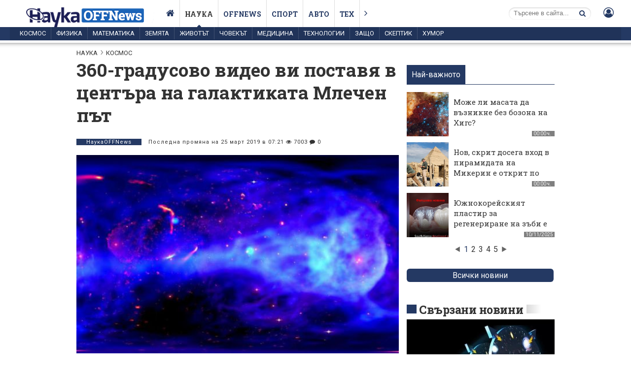

--- FILE ---
content_type: text/html; charset=UTF-8
request_url: https://nauka.offnews.bg/kosmos/360-gradusovo-video-vi-postavia-v-tcentara-na-galaktikata-mlechen-pat-124854.html
body_size: 18615
content:
<!doctype html>
<html xmlns="https://www.w3.org/1999/xhtml" lang="bg">

<head>
    <title>360-градусово видео ви поставя в центъра на галактиката Млечен път | Космос</title>
    <link rel="alternate" href="https://nauka.offnews.bg" hreflang="bg" />
    <meta http-equiv="Content-Type" content="application/xhtml+xml; charset=utf-8" />
    <meta http-equiv="imagetoolbar" content="no" />
    <meta name="copyright" content="Copyright &copy; 2011-2025,offnews.bg" />
    <meta name="keywords" content="висуализация, галактика, космос, Млечен път" />
    <meta name="description" content="Искате ли да се телепортирате в центъра на Млечния път?
Вижте този 360-градусов филм, който предлага изключителната възможност да се разгледа във всяка посока, която потребителят избере, центъра на галактиката от гледна точка на централната супермасивна черна дупка.
Визуализацията с ултрависока дефиниция идва от данни, събрани от рентгеновата обсерватория &quot;Чандра&quot;, космиче" />
    <meta name="viewport" content="width = device-width" />
    <meta name='country' content='Bulgaria' />
    <meta name='language' content='BG' />
    <meta name='coverage' content='Worldwide' />
    <meta name='Generator' content='pimdesign' />
    <meta name='identifier' content='https://nauka.offnews.bg' />
    <meta name='revisit_after' content='1 days' />
    <meta name='robots' content='index, follow' />
    <meta name="facebook-domain-verification" content="66drksyogprw5sou4b5uh4qzfv4mt7" />
    <meta property="fb:pages" content="257984754256898" />    <link rel="canonical" href="https://nauka.offnews.bg/kosmos/360-gradusovo-video-vi-postavia-v-tcentara-na-galaktikata-mlechen-pat-124854.html" />
    <meta property="og:locale" content="bg_BG" />
    <meta property="og:site_name" content="offnews.bg" />
        <!-- Twitter Card data -->
    <meta name="twitter:card" content="summary_large_image">
    <meta name="twitter:site" content="@offnews.bg">
    <meta name="twitter:title"
        content="360-градусово видео ви поставя в центъра на галактиката Млечен път | Космос">
    <meta name="twitter:description" content="Искате ли да се телепортирате в центъра на Млечния път?
Вижте този 360-градусов филм, който предлага изключителната възможност да се разгледа във всяка посока, която потребителят избере, центъра на галактиката от гледна точка на централната супермасивна черна дупка.
Визуализацията с ултрависока дефиниция идва от данни, събрани от рентгеновата обсерватория &quot;Чандра&quot;, космиче">
    <meta name="twitter:creator" content="@offnews">
    <meta name="twitter:image:src" content="https://i2.offnews.bg//nauka/events/2019/03/25/124854/1553491600_5_800x*.jpg">


    <meta property="og:title"
        content="360-градусово видео ви поставя в центъра на галактиката Млечен път | Космос" />
    <meta property="fb:app_id" content="401172846652088" />
    <meta property="og:type" content="article" />
    <meta property="og:url" content="//nauka.offnews.bg/kosmos/360-gradusovo-video-vi-postavia-v-tcentara-na-galaktikata-mlechen-pat-124854.html" />
        <link rel="image_src" href="http://i2.offnews.bg//nauka/events/2019/03/25/124854/1553491600_5_800x*.jpg" />
    <meta property="og:image" content="http://i2.offnews.bg//nauka/events/2019/03/25/124854/1553491600_5_800x*.jpg" />
    <meta property="og:image:secure_url" content="https://i2.offnews.bg//nauka/events/2019/03/25/124854/1553491600_5_800x*.jpg" />
    <meta property="og:image:width" content="800" />
    <meta property="og:image:height" content="480" />
            <meta property="og:description" content="Искате ли да се телепортирате в центъра на Млечния път?
Вижте този 360-градусов филм, който предлага изключителната възможност да се разгледа във всяка посока, която потребителят избере, центъра на галактиката от гледна точка на централната супермасивна черна дупка.
Визуализацията с ултрависока дефиниция идва от данни, събрани от рентгеновата обсерватория &quot;Чандра&quot;, космиче" />
    
    <link rel="shortcut icon" type="image/png" href="/design/img/nauka.offnews.logo.ico">
    <link rel="icon" href="/design/img/nauka.offnews.logo.ico" type="image/x-icon" />
    <link rel="shortcut icon" href="/design/img/nauka.offnews.logo.ico" type="image/vnd.microsoft.icon">

        <link rel="stylesheet" type="text/css" media="screen"
        href="/design/style.css?1732909583" />
        <link rel="stylesheet" type="text/css" media="screen" href="/design/fancybox/fancybox.css" />
    <link href="/design/featherlight-1.7.1/release/featherlight.min.css" type="text/css" rel="stylesheet" />
    
    <link rel="apple-touch-icon" href="https://offnews.bg/design/offnews-logo.png">
    <link rel="stylesheet" href="/design/font-awesome/css/font-awesome.min.css" />
    <!--js vars-->
    <script>
    var offmod = '';
    var offcatid = "100011";
    var offid = "124854";
        </script>
<link rel="preload" href="https://fonts.googleapis.com/css?family=Roboto+Slab:300,400,700|Roboto:400,700"" as="style" onload="this.onload=null;this.rel='stylesheet'">
<noscript><link rel="stylesheet" href="https://fonts.googleapis.com/css?family=Roboto+Slab:300,400,700|Roboto:400,700""></noscript>

    <!--DFP-->
    <script type='text/javascript'>
    var googletag = googletag || {};
    googletag.cmd = googletag.cmd || [];
    (function() {
        var gads = document.createElement('script');
        gads.async = true;
        gads.type = 'text/javascript';
        var useSSL = 'https:' == document.location.protocol;
        gads.src = (useSSL ? 'https:' : 'http:') +
            '//www.googletagservices.com/tag/js/gpt.js';
        var node = document.getElementsByTagName('script')[0];
        node.parentNode.insertBefore(gads, node);
    })();
    </script>

    <script async='async' src='https://www.googletagservices.com/tag/js/gpt.js'></script>
    <script>
    var googletag = googletag || {};
    googletag.cmd = googletag.cmd || [];
    </script>
    <script>
        googletag.cmd.push(function() {
                googletag.defineSlot(
            '/150116058/nauka.offnews.redesign/nauka.offnews.desktop/Article_Megaboard', [
                [970, 250],
                [728, 90],
                [960, 300],
                [980, 120],
                [960, 200],
                [970, 90],
                [930, 180],
                [960, 100]
            ], 'div-gpt-ad-1675870206372-0').addService(googletag.pubads());
        googletag.defineSlot('/150116058/nauka.offnews.redesign/nauka.offnews.desktop/Article_300x',
            [
                [300, 600],
                [300, 250]
            ], 'div-gpt-ad-1675870909871-0').addService(googletag.pubads());
        googletag.defineSlot(
            '/150116058/nauka.offnews.redesign/nauka.offnews.desktop/Article_300x250_bottom', [
                300,
                250
            ], 'div-gpt-ad-1654090925716-0').addService(googletag.pubads());
        googletag.defineSlot(
            '/150116058/nauka.offnews.redesign/nauka.offnews.desktop/Article_300x600_sticky', [
                300, 600
            ], 'div-gpt-ad-1675870938508-0').addService(googletag.pubads());

        googletag.pubads().collapseEmptyDivs(true);
        //googletag.pubads().enableSingleRequest();
        googletag.pubads().setTargeting('dfp_section', ['nauka','kosmos']);
                googletag.pubads().setTargeting('dfp_article', ['news_detailed']);
        googletag.pubads().setTargeting('dfp_keys', ['висуализация','галактика','космос','Млечен път','124854']);
                        googletag.enableServices();
    });
    </script>

    <!--preload js files-->

        <script type="text/javascript" src="/design/js/common_vanilla.1684413021.js"></script>
    <script type="text/javascript" src="/design/js/jquery.2.1.1.1684413021.js"></script>
    <script type="text/javascript" src="/design/js/jquery.unveil.js"></script>
    <script type="text/javascript" src="/design/js/common.1684413021.js"></script>
    <script type="text/javascript" src="/design/js/jquery.inview.min.js"></script>
    <script type="text/javascript" src="/design/js/jquery.fancybox.js"></script>
    <script type="text/javascript" src="/design/js/notify.min.js"></script>
    <script type="text/javascript" src="/design/js/sticky.js"></script>
    <script type="text/javascript" src="/design/js/html5PushNotifications.js"></script>
    <script type="text/javascript" src="/design/featherlight-1.7.1/release/featherlight.min.js" charset="utf-8">
    </script>
    
    <!-- Google tag (gtag.js) -->
    <script async src="https://www.googletagmanager.com/gtag/js?id=G-N6SNGPN8B7"></script>
    <script>
    window.dataLayer = window.dataLayer || [];

    function gtag() {
        dataLayer.push(arguments);
    }
    gtag('js', new Date());

    gtag('config', 'G-N6SNGPN8B7');
    </script>


    <script type="text/javascript" src="https://id.offmedia.bg/js/common.js?v=2"></script>

    <script type="application/ld+json">
    {
        "@context": "http://schema.org",
        "@type": "Organization",
        "url": "https://offnews.bg/",
        "name": "OFFnews",
        "logo": {
            "@type": "ImageObject",
            "url": "https://offnews.bg/design/offnews-logo.png"
        }
    }
    </script>
    <script type="application/ld+json">
    {
        "@context": "http://schema.org",
        "@type": "WebPage",
        "name": "OFFNews.bg Новини от България и света, последни новини",
        "description": "Последни новини от България и света, политически, бизнес, спортни и забавни статии",
        "publisher": {
            "@type": "Organization",
            "name": "OFFNews.bg"
        }
    }
    </script>
    <script type="application/ld+json">
{
  "@context": "http://schema.org",
  "@type": "NewsArticle",
  "mainEntityOfPage": {
    "@type": "WebPage",
    "@id": "https://nauka.offnews.bg/kosmos/360-gradusovo-video-vi-postavia-v-tcentara-na-galaktikata-mlechen-pat-124854.html"
  },
  "dateCreated": "2019-03-25T07:21:15+02:00",
  "datePublished": "2019-03-25T07:21:15+02:00",
  "dateModified": "2019-03-25T07:21:15+02:00",
  "url": "https://nauka.offnews.bg/kosmos/360-gradusovo-video-vi-postavia-v-tcentara-na-galaktikata-mlechen-pat-124854.html",
  "headline": "360-градусово видео ви поставя в центъра на галактиката Млечен път",
  "name": "360-градусово видео ви поставя в центъра на галактиката Млечен път",
  "articleBody": "&lt;p&gt;&lt;strong&gt;Искате ли да се телепортирате в центъра на Млечния път?&lt;/strong&gt;&lt;/p&gt;
&lt;p&gt;Вижте този 360-градусов филм, който предлага изключителната възможност да се разгледа във всяка посока, която потребителят избере, центъра на галактиката от гледна точка на централната супермасивна черна дупка.&lt;/p&gt;
&lt;p&gt;Визуализацията с ултрависока дефиниция идва от данни, събрани от &lt;a href=&quot;http://chandra.harvard.edu/photo/2019/gcenter/animations.html&quot;&gt;рентгеновата обсерватория &quot;Чандра&quot;&lt;/a&gt;, космическа обсерватория, която стартира на орбита през 1999 г. Суперкомпютърът на калифорнийския изследователски център Еймс (Ames Research Center) на НАСА представи данните под формата на зашеметяваща симулация, която можете да изпитате сега.&lt;/p&gt;
&lt;p&gt;Тази визуализация показва ефектите на десетки масивни звездни гиганти, които разпръскват мощни ветрове в района на няколко светлинни години от супермасивната черна дупка, известна като Стрелец А * (Sgr A * накратко), &lt;a href=&quot;http://chandra.harvard.edu/photo/2019/gcenter/animations.html&quot;&gt;се казва в изявление на НАСА&lt;/a&gt;.&lt;/p&gt;
&lt;p&gt;Тези ветрове осигуряват храната, която супермасивната черна дупка ще погълне. Зрителят може да наблюдава плътните струпвания материя, движеща се към Sgr A *. Тези клъстери са образувани от сблъсъците на ветровете от масивните звезди близо до Sgr A *. Наред с наблюдението на движението на тези клъстери, зрителите могат да видят как газ с относително ниска плътност пада към Sgr A *. В тази нова визуализация сините и циановите цветове представят рентгеновото излъчване на горещ газ с температури от десетки милиони градуса, червените показват умерено плътни области на по-хладен газ с температури от десетки хиляди градуса, а жълтите - по-хладния газ с най-висока плътност.&lt;/p&gt;
&lt;p&gt;&lt;iframe width=&quot;560&quot; height=&quot;315&quot; style=&quot;display: block; margin-left: auto; margin-right: auto;&quot; src=&quot;https://www.youtube.com/embed/wBxW2_B9_Is?feature=oembed&quot; frameborder=&quot;0&quot; allow=&quot;accelerometer; autoplay; encrypted-media; gyroscope; picture-in-picture&quot; allowfullscreen=&quot;allowfullscreen&quot;&gt;&lt;/iframe&gt;&lt;/p&gt;
&lt;p&gt;Вижда се, че струпванията от газ, излъчващ рентгенови лъчи, се движи бавно, когато е далеч от Sgr A *, а след това увеличава скоростта си и връхлита зрителя, когато се приближи навътре. Понякога клъстери газ ще се сблъскат с газовете, изхвърлени от други звезди, което води до експлозии рентгенови лъчи, когато газовете се загряват и след това бързо се охлаждат. По-далеч от зрителя, филмът показва и сблъсъци на бързи звездни ветрове, които произвеждат рентгенови лъчи. Смята се, че тези сблъсъци осигуряват доминиращия източник на горещ газ, който регистрира &quot;Чандра&quot;.&lt;/p&gt;
&lt;p&gt;Когато газовите експлозии се случат близо до черната дупка, изхвърленият газ се сблъсква с материал, изхвърлен от масивните звезди във вид на ветрове като избутва този материал назад и го кара да свети в рентгенова светлина. Когато експлозията затихне, ветровете се връщат към нормалното и рентгеновите лъчи избледняват.&lt;/p&gt;
&lt;p&gt;360-градусовото видео на галактическия център е идеално за гледане с очила за виртуална реалност (VR) например Samsung Gear VR или Google Cardboard. Видеоклипът може да се гледа и на смартфони с приложението YouTube. Ако местите телефона, ще се разкрияте различни части от филма, имитирайки ефекта с VR очила. И накрая, повечето браузъри позволяват да се показват видеоклипове от 360 градуса в YouTube. За да се огледате, кликнете върху бутона за посока в ъгъла.&lt;/p&gt;
&lt;p&gt;&lt;iframe width=&quot;560&quot; height=&quot;315&quot; style=&quot;display: block; margin-left: auto; margin-right: auto;&quot; src=&quot;https://www.youtube.com/embed/HELhXDG-Mck&quot; frameborder=&quot;0&quot; allow=&quot;accelerometer; autoplay; encrypted-media; gyroscope; picture-in-picture&quot; allowfullscreen=&quot;allowfullscreen&quot;&gt;&lt;/iframe&gt;&lt;/p&gt;
&lt;p&gt;&lt;br /&gt;Д-р Кристофър Ръсел (Christopher Russell) от Pontificia Universidad Católica de Chile (Папски католически университет) представи новата визуализация на 17-та среща на високоенергийната астрофизика (HEAD) на Американското астрономическо общество в Монтерей, Калифорния. &lt;/p&gt;
&lt;p&gt;Източник:&lt;a href=&quot;https://phys.org/news/2019-03-galactic-center-visualization-star-power.html&quot;&gt; Chandra X-ray Center&lt;/a&gt;&lt;/p&gt;
",
  "author": {
    "@type": "Person",
    "name": "offnews",
    "url": "https://offnews.bg/author/offnews",
    "sameAs": [
      "https://offnews.bg/",
      "https://www.facebook.com/OFFNews.bg/",
      "https://twitter.com/OFFNewsBG"
    ]
  },
  "articleSection": [
	"Космос"

  ],
  "image": {
    "@type": "ImageObject",
    "url": "//i2.offnews.bg//nauka/events/2019/03/25/124854/1553491600_5",
    "width": "800",
    "height": "480"
  },
  "publisher": {
    "@type": "Organization",
    "name": "OFFnews",
    "url": "https://offnews.bg",
    "logo": {
      "@type": "ImageObject",
      "url": "https://offnews.bg/design/offnews-logo.png"
    },
    "sameAs": [
      "https://www.facebook.com/OFFNews.bg",
      "https://twitter.com/OFFNewsBG"
    ]
  }
}
</script></head>

<body
    class="post "
    >
    <div class="header-box">
    <header class="over-top">
        <nav>
            <a href="/" class="logo"></a>
            <ul class="navigation">
                <li><a href="//nauka.offnews.bg" class="fa fa-home" aria-hidden="true"></a></li>
                                <li class="select" ><a href="https://nauka.offnews.bg"
                        title="Наука">Наука</a></li>
                                <li ><a href="https://offnews.bg"
                        title="Offnews">Offnews</a></li>
                                <li ><a href="https://offnews.bg/sport"
                        title="Спорт">Спорт</a></li>
                                <li ><a href="https://auto.offnews.bg"
                        title="Авто">Авто</a></li>
                                <li ><a href="https://tech.offnews.bg"
                        title="Тех">Тех</a></li>
                
                <li><a href="#" class="fa fa-angle-right showall" aria-hidden="true"></a></li>

            </ul>
            <div class="right-navigation">

                <form method="get" action="/search/" class="searchbox">
                    <input name="qstr" placeholder="Търсене в сайта... "
                        value="" required>
                    <a href="javascript:void(0);" class="fa fa-search" aria-hidden="true"></a>
                </form>

                <!--
                <a href="#" class="fa fa-search search-nav" aria-hidden="true"></a>
                -->

                <span style="margin-left:10px;" id="userbox">
                                        <a href="javascript:void(0)" class="fa fa-user-circle-o inline"></a>
                    <!--data-featherlight="iframe"-->
                                    </span>
                <!-- <a href="#" class="fa fa-comments-o" aria-hidden="true"></a> -->
            </div>
        </nav>

    </header>
    <header class="second-nav">
        <nav>
            <ul class="navigation navigation-2">
                                <li class="selected" ><a href="/kosmos/"
                        title="Космос">Космос</a></li>
                                <li ><a href="/fizika/"
                        title="Физика">Физика</a></li>
                                <li ><a href="/matematika/"
                        title="Математика">Математика</a></li>
                                <li ><a href="/zemiata/"
                        title="Земята">Земята</a></li>
                                <li ><a href="/zhivotat/"
                        title="Животът">Животът</a></li>
                                <li ><a href="/chovekat/"
                        title="Човекът">Човекът</a></li>
                                <li ><a href="/meditcina/"
                        title="Медицина">Медицина</a></li>
                                <li ><a href="/tehnologii/"
                        title="Технологии">Технологии</a></li>
                                <li ><a href="/zashto/"
                        title="Защо">Защо</a></li>
                                                <li ><a href="/skeptik/"
                        title="Скептик">Скептик</a></li>
                                <li ><a href="/humor/"
                        title="Хумор">Хумор</a></li>
                                    </ul>
                </header>
</div>    
<div class="wrapper_det">

    <div class="zone-ads-top">
        <!-- /150116058/nauka.offnews.redesign/nauka.offnews.desktop/Article_Megaboard -->
<div id='div-gpt-ad-1675870206372-0' style="text-align:center;">
    <script>
    adsGo("div-gpt-ad-1675870206372-0");
    </script>
</div>
    </div>

    
    <div class="wrapper_int_det">

        <!-- LeftColumn -->
        <div class="content-top white">
            
            <div class="content art-title mb20">
                <div class="breadcrumbs mt10">
                    <ul>
                                                <li><a href='https://nauka.offnews.bg' title="Наука">Наука</a></li>
                                                <li><a href='/kosmos/' class="on" title="Космос">Космос</a></li>
                                            </ul>
                </div>
                <h1 class="">360-градусово видео ви поставя в центъра на галактиката Млечен път</h1>
                <h2></h2>
                                                <h3><a href="/author/%D0%9D%D0%B0%D1%83%D0%BA%D0%B0offnews/">НаукаOFFNews</a> Последна промяна на
                    25 март 2019 в 07:21 <i
                        class="fa fa-eye"></i>
                    7003                    <i class="fa fa-comment"></i> 0
                    <!-- /150116058/OFFNews_bg/Article_123x45_button -->
                    <!--<div id='div-gpt-ad-1575025591146-0'
                        style='width: 123px; height: 45px;margin-top:-20px;float:right;position:relative;display:block;right:0px;background:white !important;'>
                        <script>
                        adsGo("div-gpt-ad-1575025591146-0");
                        </script>
                    </div>-->
                    
                </h3>
                <!-- IMG -->
                <div class="art-wrap">
                                        <span>
                                                <div id="mainback" style="background-image: url(//i2.offnews.bg//nauka/events/2019/03/25/124854/1553491600_5_559x345.jpg)">
                        </div>
                        
                                                                                                                        <img id="mainimage" src="//i2.offnews.bg//nauka/events/2019/03/25/124854/1553491600_5_559x345.jpg"
                            data-url="//i2.offnews.bg//nauka/events/2019/03/25/124854/1553491600_5.jpg" data-img="//i2.offnews.bg//nauka/events/2019/03/25/124854/1553491600_5"
                            alt="" title="">
                                            </span>

                    <div id="image-text" class="image-text">Кредит:  NASA/CXC/Pontifical Catholic Univ. of Chile /C.Russell et al.</div>
                                                        </div>
                <!-- END IMG -->

                
            </div>

            <div class="content">
                <!-- NEW -->
                <div class="row-1 mt0 mb0 light">
                    <div>
                        <h2 class="title-1"><a href="/zdrave/"
                                target="_blank">Най-нови от Здраве</a></h2>
                    </div>
                </div>
                <div class="row-2 mt0 invert">
                    <div class="column-01">
                        <article id="news_202461">
            <span><a href ="/zdrave/mogat-li-hapchetata-sreshtu-holesterol-da-predpazvat-i-mozaka-ot-demen-202461.html"  ><img src="//i2.offnews.bg/design/preload0.gif" data-src="//i2.offnews.bg//nauka/events/2025/10/22/202461/1761048746_4_559x345.jpg" alt="илюстрация с човешки силуети" title="Могат ли хапчетата срещу холестерол да предпазват и мозъка от деменция?"></a></span>
            <time>22/10/2025</time>
            <h3><a href = "/zdrave/" title="Здраве">Здраве</a></h3>
            <h2><a href = "/zdrave/mogat-li-hapchetata-sreshtu-holesterol-da-predpazvat-i-mozaka-ot-demen-202461.html"  title="Могат ли хапчетата срещу холестерол да предпазват и мозъка от деменция?">Могат ли хапчетата срещу холестерол да предпазват и мозъка от деменция?</a></h2>
            </article>                    </div>
                    <div class="column-01">
                        <article id="news_202208">
            <span><a href ="/zdrave/paraziten-chervej-mozhe-da-pronikne-v-choveshkoto-tialo-nezabeliazano-202208.html"  ><img src="//i2.offnews.bg/design/preload0.gif" data-src="//i2.offnews.bg//nauka/events/2025/08/19/202208/1755504725_1_559x345.jpg" alt="червей" title="Паразитен червей може да проникне в човешкото тяло незабелязано. Вече учените знаят как заразява милиони хора"></a></span>
            <time>19/08/2025</time>
            <h3><a href = "/zdrave/" title="Здраве">Здраве</a></h3>
            <h2><a href = "/zdrave/paraziten-chervej-mozhe-da-pronikne-v-choveshkoto-tialo-nezabeliazano-202208.html"  title="Паразитен червей може да проникне в човешкото тяло незабелязано. Вече учените знаят как заразява милиони хора">Паразитен червей може да проникне в човешкото тяло незабелязано. Вече учените знаят как заразява милиони хора</a></h2>
            </article>                    </div>
                </div>
                <!-- END NEW -->

                <div class="left-int">
                    <p><strong>Искате ли да се телепортирате в центъра на Млечния път?</strong></p>
<p>Вижте този 360-градусов филм, който предлага изключителната възможност да се разгледа във всяка посока, която потребителят избере, центъра на галактиката от гледна точка на централната супермасивна черна дупка.</p>
<p>Визуализацията с ултрависока дефиниция идва от данни, събрани от <a href="http://chandra.harvard.edu/photo/2019/gcenter/animations.html">рентгеновата обсерватория "Чандра"</a>, космическа обсерватория, която стартира на орбита през 1999 г. Суперкомпютърът на калифорнийския изследователски център Еймс (Ames Research Center) на НАСА представи данните под формата на зашеметяваща симулация, която можете да изпитате сега.</p>
<p>Тази визуализация показва ефектите на десетки масивни звездни гиганти, които разпръскват мощни ветрове в района на няколко светлинни години от супермасивната черна дупка, известна като Стрелец А * (Sgr A * накратко), <a href="http://chandra.harvard.edu/photo/2019/gcenter/animations.html">се казва в изявление на НАСА</a>.</p>
<p>Тези ветрове осигуряват храната, която супермасивната черна дупка ще погълне. Зрителят може да наблюдава плътните струпвания материя, движеща се към Sgr A *. Тези клъстери са образувани от сблъсъците на ветровете от масивните звезди близо до Sgr A *. Наред с наблюдението на движението на тези клъстери, зрителите могат да видят как газ с относително ниска плътност пада към Sgr A *. В тази нова визуализация сините и циановите цветове представят рентгеновото излъчване на горещ газ с температури от десетки милиони градуса, червените показват умерено плътни области на по-хладен газ с температури от десетки хиляди градуса, а жълтите - по-хладния газ с най-висока плътност.</p>
<p><iframe width="560" height="315" style="display: block; margin-left: auto; margin-right: auto;" src="https://www.youtube.com/embed/wBxW2_B9_Is?feature=oembed" frameborder="0" allow="accelerometer; autoplay; encrypted-media; gyroscope; picture-in-picture" allowfullscreen="allowfullscreen"></iframe></p>
<p>Вижда се, че струпванията от газ, излъчващ рентгенови лъчи, се движи бавно, когато е далеч от Sgr A *, а след това увеличава скоростта си и връхлита зрителя, когато се приближи навътре. Понякога клъстери газ ще се сблъскат с газовете, изхвърлени от други звезди, което води до експлозии рентгенови лъчи, когато газовете се загряват и след това бързо се охлаждат. По-далеч от зрителя, филмът показва и сблъсъци на бързи звездни ветрове, които произвеждат рентгенови лъчи. Смята се, че тези сблъсъци осигуряват доминиращия източник на горещ газ, който регистрира "Чандра".</p>
<p>Когато газовите експлозии се случат близо до черната дупка, изхвърленият газ се сблъсква с материал, изхвърлен от масивните звезди във вид на ветрове като избутва този материал назад и го кара да свети в рентгенова светлина. Когато експлозията затихне, ветровете се връщат към нормалното и рентгеновите лъчи избледняват.</p>
<p>360-градусовото видео на галактическия център е идеално за гледане с очила за виртуална реалност (VR) например Samsung Gear VR или Google Cardboard. Видеоклипът може да се гледа и на смартфони с приложението YouTube. Ако местите телефона, ще се разкрияте различни части от филма, имитирайки ефекта с VR очила. И накрая, повечето браузъри позволяват да се показват видеоклипове от 360 градуса в YouTube. За да се огледате, кликнете върху бутона за посока в ъгъла.</p>
<p><iframe width="560" height="315" style="display: block; margin-left: auto; margin-right: auto;" src="https://www.youtube.com/embed/HELhXDG-Mck" frameborder="0" allow="accelerometer; autoplay; encrypted-media; gyroscope; picture-in-picture" allowfullscreen="allowfullscreen"></iframe></p>
<p><br />Д-р Кристофър Ръсел (Christopher Russell) от Pontificia Universidad Católica de Chile (Папски католически университет) представи новата визуализация на 17-та среща на високоенергийната астрофизика (HEAD) на Американското астрономическо общество в Монтерей, Калифорния. </p>
<p>Източник:<a href="https://phys.org/news/2019-03-galactic-center-visualization-star-power.html"> Chandra X-ray Center</a></p>
		    <div><strong><div>

<h2 class="title-2"><a href="#">Още по темата</a></h2>
<div class="column-02">
    <article id="news_122556">
            <span><a href ="/zemiata/kakva-e-bila-zemiata-predi-milioni-godini-pokazva-interaktivna-karta-122556.html"  ><img src="//i2.offnews.bg/design/preload0.gif" data-src="//i2.offnews.bg//nauka/events/2019/02/19/122556/1550605772_9_559x345.jpg" alt="" title="Каква е била Земята преди милиони години показва интерактивна карта"></a></span>
            <time>20/02/2019</time>
            <h3><a href = "/zemiata/" title="Земята">Земята</a></h3>
            <h2><a href = "/zemiata/kakva-e-bila-zemiata-predi-milioni-godini-pokazva-interaktivna-karta-122556.html"  title="Каква е била Земята преди милиони години показва интерактивна карта">Каква е била Земята преди милиони години показва интерактивна карта</a></h2>
            </article><article id="news_121656">
            <span><a href ="/kosmos/tova-ne-e-zvezdata-na-smartta-a-gazovata-opashka-na-galaktika-d100-121656.html"  ><img src="//i2.offnews.bg/design/preload0.gif" data-src="//i2.offnews.bg//nauka/events/2019/02/05/121656/1549387990_4_559x345.jpg" alt="" title="Това не е Звездата на смъртта, а газовата опашка на галактика D100"></a></span>
            <time>07/02/2019</time>
            <h3><a href = "/kosmos/" title="Космос">Космос</a></h3>
            <h2><a href = "/kosmos/tova-ne-e-zvezdata-na-smartta-a-gazovata-opashka-na-galaktika-d100-121656.html"  title="Това не е Звездата на смъртта, а газовата опашка на галактика D100">Това не е Звездата на смъртта, а газовата опашка на галактика D100</a></h2>
            </article><article id="news_121230">
            <span><a href ="/fizika/nova-simulatcia-pokazva-biagstvoto-na-plazma-ot-cherna-dupka-121230.html"  ><img src="//i2.offnews.bg/design/preload0.gif" data-src="//i2.offnews.bg//nauka/events/2019/01/29/121230/1548709394_8_559x345.jpg" alt="" title="Нова симулация показва бягството на плазма от черна дупка"></a></span>
            <time>29/01/2019</time>
            <h3><a href = "/fizika/" title="Физика">Физика</a></h3>
            <h2><a href = "/fizika/nova-simulatcia-pokazva-biagstvoto-na-plazma-ot-cherna-dupka-121230.html"  title="Нова симулация показва бягството на плазма от черна дупка">Нова симулация показва бягството на плазма от черна дупка</a></h2>
            </article><article id="news_117937">
            <span><a href ="/kosmos/da-minem-prez-cherna-dupka-polet-vav-vr-simulator-video-117937.html"  ><img src="//i2.offnews.bg/design/preload0.gif" data-src="//i2.offnews.bg//nauka/events/2018/11/21/117937/1542806802_0_559x345.jpg" alt="" title="Да минем през черна дупка - полет във VR-симулатор (видео)"></a></span>
            <time>22/11/2018</time>
            <h3><a href = "/kosmos/" title="Космос">Космос</a></h3>
            <h2><a href = "/kosmos/da-minem-prez-cherna-dupka-polet-vav-vr-simulator-video-117937.html"  title="Да минем през черна дупка - полет във VR-симулатор (видео)">Да минем през черна дупка - полет във VR-симулатор (видео)</a></h2>
            </article></div>
</div></strong></div>
                                        
                    <div class="tags">
                        Виж още за:<br>
                                                <a href="/tags/%D0%B2%D0%B8%D1%81%D1%83%D0%B0%D0%BB%D0%B8%D0%B7%D0%B0%D1%86%D0%B8%D1%8F/" title="висуализация"
                            rel="tag">висуализация</a>
                                                <a href="/tags/%D0%B3%D0%B0%D0%BB%D0%B0%D0%BA%D1%82%D0%B8%D0%BA%D0%B0/" title="галактика"
                            rel="tag">галактика</a>
                                                <a href="/tags/%D0%BA%D0%BE%D1%81%D0%BC%D0%BE%D1%81/" title="космос"
                            rel="tag">космос</a>
                                                <a href="/tags/%D0%9C%D0%BB%D0%B5%D1%87%D0%B5%D0%BD+%D0%BF%D1%8A%D1%82/" title="Млечен път"
                            rel="tag">Млечен път</a>
                                            </div>
		    <div id="SEO">
                        <ul></ul>                    </div>
                    <div>
</div>
                </div>

                <div class="social social-1">
                                        <div class="fb-like">
                        <iframe
                            src="https://www.facebook.com/plugins/like.php?href=https://nauka.offnews.bg/kosmos/360-gradusovo-video-vi-postavia-v-tcentara-na-galaktikata-mlechen-pat-124854.html&width=63&layout=box_count&action=like&size=large&show_faces=false&share=false&height=65&appId=401172846652088"
                            width="105" height="65" style="border:none;overflow:hidden" scrolling="no" frameborder="0"
                            allowTransparency="true"></iframe>
                    </div>


                    <div class="share-this">
                        Сподели тази статия в:
                    </div>


                    <a href="#"
                        onClick="sharewin('https://www.facebook.com/sharer/sharer.php?u=https%3A%2F%2Fnauka.offnews.bg%2Fkosmos%2F360-gradusovo-video-vi-postavia-v-tcentara-na-galaktikata-mlechen-pat-124854.html');"
                        class="fa fa-facebook" aria-hidden="true"></a>
                    <a href="#"
                        onClick="sharewin('https://twitter.com/share?text=360-%D0%B3%D1%80%D0%B0%D0%B4%D1%83%D1%81%D0%BE%D0%B2%D0%BE+%D0%B2%D0%B8%D0%B4%D0%B5%D0%BE+%D0%B2%D0%B8+%D0%BF%D0%BE%D1%81%D1%82%D0%B0%D0%B2%D1%8F+%D0%B2+%D1%86%D0%B5%D0%BD%D1%82%D1%8A%D1%80%D0%B0+%D0%BD%D0%B0+%D0%B3%D0%B0%D0%BB%D0%B0%D0%BA%D1%82%D0%B8%D0%BA%D0%B0%D1%82%D0%B0+%D0%9C%D0%BB%D0%B5%D1%87%D0%B5%D0%BD+%D0%BF%D1%8A%D1%82&amp;url=https://nauka.offnews.bg/kosmos/360-gradusovo-video-vi-postavia-v-tcentara-na-galaktikata-mlechen-pat-124854.html');"
                        class="fa fa-twitter" aria-hidden="true"></a>
                    <a href="https://www.instagram.com/naukaoffnews/" target="blank" class="fa fa-instagram" aria-hidden="true"></a>
                                    </div>
            </div>
        </div>

        <!-- RightColumn -->
        <div>
            <div class="right mt30 right-column">

                <div class="NewReadedTabs">
                    <div class="tabs">
                        <span data="t-01" class="active">Най-важното</span>
                    </div>

                    <div class="tabContent mb0">
                        <div class="tab t-01 column-01 column-views-01 mb0" style="display: block;">
                            <div class="carouselJS-01" data-car="3">
                                                                <article id="news_202547">
            <span><a href ="/fizika/mozhe-li-masata-da-vaznikne-bez-bozona-na-higs-202547.html"  ><img src = "//i2.offnews.bg//nauka/events/2025/11/11/202547/1762840258_6_559x345.jpg" alt="човек гледа звезди"></a></span>
            <time>00:00 ч.&nbsp;&nbsp;</time>
            <h3><a href = "/fizika/" title="Физика">Физика</a></h3>
            <h2><a href = "/fizika/mozhe-li-masata-da-vaznikne-bez-bozona-na-higs-202547.html"  title="Може ли масата да възникне без бозона на Хигс?">Може ли масата да възникне без бозона на Хигс?</a></h2>
            </article><article id="news_202546">
            <span><a href ="/chovekat/nov-skrit-dosega-vhod-v-piramidata-na-mikerin-e-otkrit-po-anomalii-pr-202546.html"  ><img src = "//i2.offnews.bg//nauka/events/2025/11/11/202546/1762782347_1_559x345.jpg" alt=" Изследователи са идентифицирали две празнини, запълнени с въздух, в пирамидата на Микерин."></a></span>
            <time>00:00 ч.&nbsp;&nbsp;</time>
            <h3><a href = "/chovekat/" title="Човекът">Човекът</a></h3>
            <h2><a href = "/chovekat/nov-skrit-dosega-vhod-v-piramidata-na-mikerin-e-otkrit-po-anomalii-pr-202546.html"  title="Нов, скрит досега вход в пирамидата на Микерин е открит по аномалии при сканиране">Нов, скрит досега вход в пирамидата на Микерин е открит по аномалии при сканиране</a></h2>
            </article><article id="news_202545">
            <span><a href ="/skeptik/iuzhnokorejskiat-plastir-za-regenerirane-na-zabi-e-falshiva-novina-202545.html"  ><img src = "//i2.offnews.bg//nauka/events/2025/11/10/202545/1762778682_9_559x345.jpg" alt="илюстрация на регенерираните зъби"></a></span>
            <time>10/11/2025</time>
            <h3><a href = "/skeptik/" title="Скептик">Скептик</a></h3>
            <h2><a href = "/skeptik/iuzhnokorejskiat-plastir-za-regenerirane-na-zabi-e-falshiva-novina-202545.html"  title="Южнокорейският пластир за регенериране на зъби е фалшива новина">Южнокорейският пластир за регенериране на зъби е фалшива новина</a></h2>
            </article><article id="news_202538">
            <span><a href ="/chovekat/varnat-fragment-ot-partenona-se-okazva-che-e-chast-ot-oshte-po-star-202538.html"  ><img src = "//i2.offnews.bg//nauka/events/2025/11/10/202538/1762590007_3_559x345.jpg" alt="Мраморният фрагмент е украсен с част от мотив на лотосов цвят. "></a></span>
            <time>00:00 ч.&nbsp;&nbsp;</time>
            <h3><a href = "/chovekat/" title="Човекът">Човекът</a></h3>
            <h2><a href = "/chovekat/varnat-fragment-ot-partenona-se-okazva-che-e-chast-ot-oshte-po-star-202538.html"  title="Върнат &quot;фрагмент от Партенона&quot; се оказва, че е част от още по-стар храм в Атина">Върнат "фрагмент от Партенона" се оказва, че е част от още по-стар храм в Атина</a></h2>
            </article><article id="news_202534">
            <span><a href ="/fizika/po-efektivni-samoleti-s-nov-metod-za-tochni-prognozi-za-vazdushnoto-sa-202534.html"  ><img src = "//i2.offnews.bg//nauka/events/2025/11/10/202534/1762547323_4_559x345.jpg" alt="Дефиниране на геометрични параметри, използвани в FPCON, генератор за параметризиране на геометрията на крилото и тялото."></a></span>
            <time>10/11/2025</time>
            <h3><a href = "/fizika/" title="Физика">Физика</a></h3>
            <h2><a href = "/fizika/po-efektivni-samoleti-s-nov-metod-za-tochni-prognozi-za-vazdushnoto-sa-202534.html"  title="По-ефективни самолети с нов метод за точни прогнози за въздушното съпротивление">По-ефективни самолети с нов метод за точни прогнози за въздушното съпротивление</a></h2>
            </article><article id="news_202550">
            <span><a href ="/novini/trite-istini-na-bil-gejts-koito-trevozhat-klimatichnite-ucheni-202550.html"  ><img src = "//i2.offnews.bg//nauka/events/2025/11/11/202550/1762857668_0_559x345.jpg" alt="Бил Гейтс"></a></span>
            <time>12:37 ч.&nbsp;&nbsp;</time>
            <h3><a href = "/novini/" title="Новини">Новини</a></h3>
            <h2><a href = "/novini/trite-istini-na-bil-gejts-koito-trevozhat-klimatichnite-ucheni-202550.html"  title="Трите „истини“ на Бил Гейтс, които тревожат климатичните учени">Трите „истини“ на Бил Гейтс, които тревожат климатичните учени</a></h2>
            </article><article id="news_202549">
            <span><a href ="/novini/zapoviadajte-na-esennia-den-na-otvorenite-vrati-na-fizicheskia-fakulte-202549.html"  ><img src = "//i2.offnews.bg//nauka/events/2025/11/11/202549/1762857286_3_559x345.jpg" alt=" "></a></span>
            <time>12:31 ч.&nbsp;&nbsp;</time>
            <h3><a href = "/novini/" title="Новини">Новини</a></h3>
            <h2><a href = "/novini/zapoviadajte-na-esennia-den-na-otvorenite-vrati-na-fizicheskia-fakulte-202549.html"  title="Заповядайте на Есенния ден на отворените врати на Физическия факултет  на 14 ноември 2025 Г.">Заповядайте на Есенния ден на отворените врати на Физическия факултет  на 14 ноември 2025 Г.</a></h2>
            </article><article id="news_202544">
            <span><a href ="/novini/edin-film-za-nauka-i-badeshte-sotcialno-silnite-202544.html"  ><img src = "//i2.offnews.bg//nauka/events/2025/11/10/202544/1762772188_9_559x345.jpg" alt=" "></a></span>
            <time>10/11/2025</time>
            <h3><a href = "/novini/" title="Новини">Новини</a></h3>
            <h2><a href = "/novini/edin-film-za-nauka-i-badeshte-sotcialno-silnite-202544.html"  title="Един филм за наука и бъдеще - &quot;Социално силните&quot;">Един филм за наука и бъдеще - "Социално силните"</a></h2>
            </article><article id="news_202542">
            <span><a href ="/zhivotat/zashto-toplokravnite-zhivotni-sa-razvili-naj-golemite-mozatci-202542.html"  ><img src = "//i2.offnews.bg//nauka/events/2025/11/09/202542/1762681774_5_559x345.jpg" alt="акула"></a></span>
            <time>10/11/2025</time>
            <h3><a href = "/zhivotat/" title="Животът">Животът</a></h3>
            <h2><a href = "/zhivotat/zashto-toplokravnite-zhivotni-sa-razvili-naj-golemite-mozatci-202542.html"  title="Защо топлокръвните животни са развили най-големите мозъци">Защо топлокръвните животни са развили най-големите мозъци</a></h2>
            </article><article id="news_202543">
            <span><a href ="/fizika/tamnata-materia-mozhe-da-e-rezultat-ot-fermioni-natikani-v-izkriveno-202543.html"  ><img src = "//i2.offnews.bg//nauka/events/2025/12/21/202543/1762717990_3_559x345.jpg" alt="портал-изкривено пространство на Калаби-Яу - момиче ходи по вода и облаци"></a></span>
            <time>10/11/2025</time>
            <h3><a href = "/fizika/" title="Физика">Физика</a></h3>
            <h2><a href = "/fizika/tamnata-materia-mozhe-da-e-rezultat-ot-fermioni-natikani-v-izkriveno-202543.html"  title="Тъмната материя може да е резултат от фермиони, натикани в изкривено пето измерение">Тъмната материя може да е резултат от фермиони, натикани в изкривено пето измерение</a></h2>
            </article><article id="news_202536">
            <span><a href ="/chovekat/11-godini-naukaoffnews-202536.html"  ><img src = "//i2.offnews.bg//nauka/events/2025/11/10/202536/1762527767_6_559x345.jpg" alt="11 години НаукаOFFNews"></a></span>
            <time>10/11/2025</time>
            <h3><a href = "/chovekat/" title="Човекът">Човекът</a></h3>
            <h2><a href = "/chovekat/11-godini-naukaoffnews-202536.html"  title="11 години НаукаOFFNews">11 години НаукаOFFNews</a></h2>
            </article><article id="news_202075">
            <span><a href ="/chovekat/iskate-da-ste-nauchen-zhurnalist-niama-po-hubava-profesia-ot-tazi-202075.html"  ><img src = "//i2.offnews.bg//nauka/events/2025/11/10/202075/1762535833_8_559x345.jpg" alt="научен журналист"></a></span>
            <time>10/11/2025</time>
            <h3><a href = "/chovekat/" title="Човекът">Човекът</a></h3>
            <h2><a href = "/chovekat/iskate-da-ste-nauchen-zhurnalist-niama-po-hubava-profesia-ot-tazi-202075.html"  title="Искате да сте научен журналист? Няма по-хубава професия от тази">Искате да сте научен журналист? Няма по-хубава професия от тази</a></h2>
            </article><article id="news_202541">
            <span><a href ="/fizika/usukan-grafen-pokazva-potentcial-kato-nekonventcionalen-svrahprovodnik-202541.html"  ><img src = "//i2.offnews.bg//nauka/events/2025/11/10/202541/1762633024_3_559x345.jpg" alt="Абстрактна компютърна илюстрация, показваща множество слоеве от материал в жълто, лилаво и синьо"></a></span>
            <time>10/11/2025</time>
            <h3><a href = "/fizika/" title="Физика">Физика</a></h3>
            <h2><a href = "/fizika/usukan-grafen-pokazva-potentcial-kato-nekonventcionalen-svrahprovodnik-202541.html"  title="Усукан графен показва потенциал като неконвенционален свръхпроводник">Усукан графен показва потенциал като неконвенционален свръхпроводник</a></h2>
            </article><article id="news_202537">
            <span><a href ="/novini/10-noemvri-svetoven-den-na-naukata-202537.html"  ><img src = "//i2.offnews.bg//nauka/events/2025/11/10/202537/1762539101_5_559x345.jpg" alt="Официален плакат на ЮНЕСКО за Световния ден на науката."></a></span>
            <time>10/11/2025</time>
            <h3><a href = "/novini/" title="Новини">Новини</a></h3>
            <h2><a href = "/novini/10-noemvri-svetoven-den-na-naukata-202537.html"  title="10 ноември - Световен ден на науката">10 ноември - Световен ден на науката</a></h2>
            </article><article id="news_202539">
            <span><a href ="/meditcina/dzhejms-uotsan-saotkrivateliat-na-dnk-pochina-na-97-godishna-vazrast-202539.html"  ><img src = "//i2.offnews.bg//nauka/events/2025/11/08/202539/1762597853_5_559x345.jpg" alt="Молекулярният биолог Джеймс Уотсън помогна за разкриването на скритата форма на ДНК"></a></span>
            <time>08/11/2025</time>
            <h3><a href = "/meditcina/" title="Медицина">Медицина</a></h3>
            <h2><a href = "/meditcina/dzhejms-uotsan-saotkrivateliat-na-dnk-pochina-na-97-godishna-vazrast-202539.html"  title="Джеймс Уотсън, съоткривателят на ДНК, почина на 97-годишна възраст">Джеймс Уотсън, съоткривателят на ДНК, почина на 97-годишна възраст</a></h2>
            </article>                                                            </div>
                        </div>
                    </div>
                </div>

                <a href="/today" class="comment_send w-100 allnews" title="Всички новини">Всички новини </a>

                <div class="ads-60-r">
    <div class="addocean-fix add-300x600" id="add-300x600premium">
                <!-- /150116058/nauka.offnews.redesign/nauka.offnews.desktop/Article_300x -->
        <div id='div-gpt-ad-1675870909871-0'>
            <script>
            adsGo("div-gpt-ad-1675870909871-0");
            </script>
        </div>
            </div>
</div>                                
                
                <div id="newsrec" data-artid="124854"
                     rel="4"
                    >
                </div>

                
                
            </div>
        </div>

        <!-- END RightColumn -->

    </div>
    <!-- END wrapper_int_det -->


    <!--
    <div class="content">
        <div class="art-wrap mt20">

      </div>     
    </div>
     -->

    <div class="content stopsticky">
        <div class="art-wrap mt20">
            <!--
        <div style="float:left;width:545px;">
    	    <div style="width:300px;height:330px;float:right;background:white;overflow:hidden;margin-top:30px;z-index:100000">    
        	<iframe src="/?widget=offroad300x600" width="310" height="600" frameborder="0" scrolling="no" marginheight="0px"></iframe>
    	    </div>
        </div>
	    -->
        </div>
    </div>



    <div id="newsrec1" class="content clb" data-artid="124854" rel="4"></div>



        <!-- MORE -->
    <div class="content mt20">
        <div class="row-1 mt20 mb5">
            <div>
                <h2 class="title-1"><a href="/kosmos/">Още от
                        Космос</a></h2>
            </div>
        </div>

        <div class="art-wrap mt0 mr15">
            <div class="left">
                <div class="row-2 mt0">
                    <div class="column-02 invert-1">
                        <article id="news_202532">
            <span><a href ="/kosmos/sluhove-za-izvanzemni-se-nosiat-okolo-kometata-3i-atlas-niama-dokazat-202532.html"  ><img src="//i2.offnews.bg/design/preload0.gif" data-src="//i2.offnews.bg//nauka/events/2025/11/07/202532/1762430236_0_559x345.jpg" alt="може да следите кометата 3I/ATLAS, докато пътува през нашата слънчева система, и да видите накъде се е насочила след това" title="Слухове за извънземни се носят около кометата 3I/ATLAS. Няма доказателства обаче"></a></span>
            <time>07/11/2025</time>
            <h3><a href = "/kosmos/" title="Космос">Космос</a></h3>
            <h2><a href = "/kosmos/sluhove-za-izvanzemni-se-nosiat-okolo-kometata-3i-atlas-niama-dokazat-202532.html"  title="Слухове за извънземни се носят около кометата 3I/ATLAS. Няма доказателства обаче">Слухове за извънземни се носят около кометата 3I/ATLAS. Няма доказателства обаче</a></h2>
            </article><article id="news_202530">
            <span><a href ="/kosmos/razshiriavaneto-na-vselenata-sega-se-zabavia-a-ne-se-uskoriava-202530.html"  ><img src="//i2.offnews.bg/design/preload0.gif" data-src="//i2.offnews.bg//nauka/events/2025/11/07/202530/1762413245_6_559x345.jpg" alt="звездно небе" title="Разширяването на Вселената сега се забавя, а не се ускорява"></a></span>
            <time>07/11/2025</time>
            <h3><a href = "/kosmos/" title="Космос">Космос</a></h3>
            <h2><a href = "/kosmos/razshiriavaneto-na-vselenata-sega-se-zabavia-a-ne-se-uskoriava-202530.html"  title="Разширяването на Вселената сега се забавя, а не се ускорява">Разширяването на Вселената сега се забавя, а не се ускорява</a></h2>
            </article>                    </div>
                    <div class="column-01">
                        <article id="news_202526">
            <span><a href ="/kosmos/da-viarno-e-vselenata-e-bila-po-topla-otkolkoto-e-sega-202526.html"  ><img src="//i2.offnews.bg/design/preload0.gif" data-src="//i2.offnews.bg//nauka/events/2025/11/06/202526/1762346985_6_559x345.jpg" alt=" " title="Да, вярно е: Вселената е била по-топла, отколкото е сега"></a></span>
            <time>06/11/2025</time>
            <h3><a href = "/kosmos/" title="Космос">Космос</a></h3>
            <h2><a href = "/kosmos/da-viarno-e-vselenata-e-bila-po-topla-otkolkoto-e-sega-202526.html"  title="Да, вярно е: Вселената е била по-топла, отколкото е сега">Да, вярно е: Вселената е била по-топла, отколкото е сега</a></h2>
            </article><article id="news_202523">
            <span><a href ="/kosmos/naj-iarkoto-izrigvane-na-cherna-dupka-pri-razkasvane-na-ogromna-zvezda-202523.html"  ><img src="//i2.offnews.bg/design/preload0.gif" data-src="//i2.offnews.bg//nauka/events/2025/11/05/202523/1762335410_1_559x345.jpg" alt="Свръхмасивна черна дупка в процес на раздробяване на огромна звезда" title="Най-яркото изригване на черна дупка при разкъсване на огромна звезда, образувана в акреационния диск"></a></span>
            <time>05/11/2025</time>
            <h3><a href = "/kosmos/" title="Космос">Космос</a></h3>
            <h2><a href = "/kosmos/naj-iarkoto-izrigvane-na-cherna-dupka-pri-razkasvane-na-ogromna-zvezda-202523.html"  title="Най-яркото изригване на черна дупка при разкъсване на огромна звезда, образувана в акреационния диск">Най-яркото изригване на черна дупка при разкъсване на огромна звезда, образувана в акреационния диск</a></h2>
            </article><article id="news_202507">
            <span><a href ="/kosmos/ognenite-topki-na-helouin-mozhe-da-kriat-opasnost-202507.html"  ><img src="//i2.offnews.bg/design/preload0.gif" data-src="//i2.offnews.bg//nauka/events/2025/10/31/202507/1761918498_9_559x345.jpg" alt="Огнено кълбо над Нидерландия на 13 октомври 2009 г. " title="Огнените топки на Хелоуин може да крият опасност"></a></span>
            <time>31/10/2025</time>
            <h3><a href = "/kosmos/" title="Космос">Космос</a></h3>
            <h2><a href = "/kosmos/ognenite-topki-na-helouin-mozhe-da-kriat-opasnost-202507.html"  title="Огнените топки на Хелоуин може да крият опасност">Огнените топки на Хелоуин може да крият опасност</a></h2>
            </article>                    </div>
                </div>
            </div>
            <div class="right">
                <div class="ads-25">
    <div id="ads_453d996a2468e22fcc965443cf44116e7d70b917" class="addocean-fix add300x250">
	<!-- /150116058/tech.offnews.bg/tech.offnews.desktop/Article_300x250_bottom -->
        <div id='div-gpt-ad-1654090925716-0' style='height:250px; width:300px;'>
            <script>
                adsGo("div-gpt-ad-1654090925716-0");
            </script>
        </div>
    </div>
</div>            </div>
        </div>
    </div>
    

    <!-- Comment -->
        <div class="content comment-wrap clb">
        <div class="art-wrap mt0 mr15">
            <div class="row-1 mt10 mb5">
                <div>
                    <h2 class="title-1"><a href="#">Коментари</a></h2>
                </div>
            </div>

            <div class="left">
                                <div class="row-1 input-box comment-box mt0">
                    <div class="comment">
                        <div class="text">
                            За писането на коментар е необходима регистрация.
                            <br>Моля, регистрирайте се от <a href="//id.offmedia.bg/reg">TУК!</a>
                            <br>Ако вече имате регистрация, натиснете <a href="javascript:void(0)"
                                class="inline">ТУК!</a>
                        </div>
                    </div>
                </div>
                                        <p id="comments" style="text-align:center;">
            Няма коментари към тази новина
             !
        </p>
<div class="top_10px">
    &nbsp;
</div>            </div>
            <div class="right">

                <div class="row-1 mb-10">
                    <div>
                        <h2 class="title-1"><a href="#">Последни коментари</a></h2>
                    </div>
                </div>
                <div class="column-16">

                                        <article id="news_202506">
            <span><a href ="/novini/prestizhna-nagrada-ot-ban-specheli-glavniat-redaktor-na-naukaoffnews-202506.html"  ><img src="//i2.offnews.bg/design/preload0.gif" data-src="//i2.offnews.bg//nauka/events/2025/10/31/202506/1762505666_7_559x345.jpg" alt="Церемонията" title="Престижна награда от БАН спечели главният редактор на НаукаOFFNews"></a></span>
            <time>31/10/2025</time>
            <h3><a href = "https://id.offmedia.bg/profile/fee0c9212b64a6ea054c3be492f42d83" title="Johnny B Goode">Johnny B Goode</a></h3>
            <h2><a href = "/novini/prestizhna-nagrada-ot-ban-specheli-glavniat-redaktor-na-naukaoffnews-202506.html"  title="Престижна награда от БАН спечели главният редактор на НаукаOFFNews">Престижна награда от БАН спечели главният редактор на НаукаOFFNews</a></h2>
            </article><article id="news_202506">
            <span><a href ="/novini/prestizhna-nagrada-ot-ban-specheli-glavniat-redaktor-na-naukaoffnews-202506.html"  ><img src="//i2.offnews.bg/design/preload0.gif" data-src="//i2.offnews.bg//nauka/events/2025/10/31/202506/1762505666_7_559x345.jpg" alt="Церемонията" title="Престижна награда от БАН спечели главният редактор на НаукаOFFNews"></a></span>
            <time>31/10/2025</time>
            <h3><a href = "https://id.offmedia.bg/profile/081032e24c3dc495e0d492b44d8d1267" title="Gunteer">Gunteer</a></h3>
            <h2><a href = "/novini/prestizhna-nagrada-ot-ban-specheli-glavniat-redaktor-na-naukaoffnews-202506.html"  title="Престижна награда от БАН спечели главният редактор на НаукаOFFNews">Престижна награда от БАН спечели главният редактор на НаукаOFFNews</a></h2>
            </article><article id="news_202444">
            <span><a href ="/zhivotat/tova-e-kraliat-na-tikvite-tikvata-mu-tezhi-nad-edin-edin-ton-202444.html"  ><img src="//i2.offnews.bg/design/preload0.gif" data-src="//i2.offnews.bg//nauka/events/2025/10/17/202444/1760623480_1_559x345.jpg" alt="Празнична сцена на открито показва мъж, който показва палец нагоре, докато стои до огромна, бледооранжева тиква по време на събитие за претегляне. Две малки деца седят щастливо върху тиквата. На заден план се вижда дигитален кантар, показващ '2346 паунда'" title="Това е кралят на тиквите: Тиквата му тежи над един един тон"></a></span>
            <time>17/10/2025</time>
            <h3><a href = "https://id.offmedia.bg/profile/3769db2a42bc179f93629f2ae23c0920" title="Християнин">Християнин</a></h3>
            <h2><a href = "/zhivotat/tova-e-kraliat-na-tikvite-tikvata-mu-tezhi-nad-edin-edin-ton-202444.html"  title="Това е кралят на тиквите: Тиквата му тежи над един един тон">Това е кралят на тиквите: Тиквата му тежи над един един тон</a></h2>
            </article><article id="news_202439">
            <span><a href ="/zemiata/sahara-ochakva-75-uvelichenie-na-valezhite-do-2100-g-202439.html"  ><img src="//i2.offnews.bg/design/preload0.gif" data-src="//i2.offnews.bg//nauka/events/2025/10/16/202439/1760548917_4_559x345.jpg" alt="сателитно изображение на Сахара" title="Сахара очаква 75% увеличение на валежите до 2100 г."></a></span>
            <time>16/10/2025</time>
            <h3><a href = "https://id.offmedia.bg/profile/f7d8c7cecc1322f4bd7a7dba4f5cc6c5" title="dolivo">dolivo</a></h3>
            <h2><a href = "/zemiata/sahara-ochakva-75-uvelichenie-na-valezhite-do-2100-g-202439.html"  title="Сахара очаква 75% увеличение на валежите до 2100 г.">Сахара очаква 75% увеличение на валежите до 2100 г.</a></h2>
            </article>                                    </div>

            </div>
        </div>
    </div>
        <div class="content comment-wrap clb">
        <div class="lwdgt" data-wid="169"></div>
        <script async src="https://linker.bg/lw.js"></script>
    </div>
</div>


<!-- The Modal -->
<div id="myModal" class="modal">
    <span class="close">&times;</span>
    <div id="numbertext"></div>
    <a class="prev modal-nav">&#10094;</a>
    <a class="next modal-nav">&#10095;</a>
    <div class="position-content">
        <img id="img01" class="modal-content">
        <div id="caption"></div>
    </div>
</div>
<!-- END The Modal -->

<!-- <div id="wallpaper" style="width:100%"></div>
<div id='div-gpt-ad-1524653318434-0' style="width:100%;height:100%;position:fixed;z-index:-100;left:-10000px;margin:0 0 0 50%;">
    <script>
        adsGo("div-gpt-ad-1524653318434-0");
    </script>
</div> -->
<!-- etarget youtube -->
<script type="text/javascript" src='//i.ctnsnet.com/int/integration?pixel=1229162&nid=307000&cont=s' async="true">
</script>

    <div id="5576bb682f5df37431aa2d94"></div>

    <div class="footer-wrapper mt20 pt20 stopsticky">
    <footer>
        <div class="footer-box">
            <a href="#" class="footer-logo" alt="Offnews.bg"></a>
            <div class="footer-logo-txt">
                Всички права запазени
                <br>© 2013-2025 OFFNews.bg
            </div>
        </div>
        <div class="footer-box">
            <ul>
                <li><a href="https://offnews.bg/content/%D0%BA%D0%BE%D0%BD%D1%82%D0%B0%D0%BA%D1%82%D0%B8_685.html">Контакти</a></li>
                <li><a href="https://offmedia.bg" rel="noreferrer" target="_blank">Реклама</a></li>
                <li><a href="https://offmedia.bg/%D1%86%D0%B5%D0%BD%D0%B8-offnews/" rel="noreferrer" target="_blank">Цени за реклама</a></li>
            </ul>
        </div>
        <div class="footer-box">
            <ul>
                <li><a href="javascript:void(0)" class="inline">Вход</a></li>
                <li><a href="javascript:void(0)" class="inline">Регистрация</a></li>
                            </ul>
        </div>
        <div class="footer-box">
            <ul>
                <li><a href="https://id.offmedia.bg/terms2018.html" rel="noreferrer" target="_blank">Общи условия</a></li>
                <li><a href="https://id.offmedia.bg/postrules2018.html" rel="noreferrer" target="_blank">Правила за коментиране</a></li>
                <li><a href="https://id.offmedia.bg/privacy.html" rel="noreferrer" target="_blank">Политика за поверителност</a></li>
                <li><a href="#" class="change-consent" onclick="googlefc.showRevocationMessage();">Настройки поверителност</a>
                </li>
            </ul>
        </div>
        <div class="footer-box social">
            <ul>
                                <li><a href="https://twitter.com/TechOFFNews" class="fa fa-twitter" aria-hidden="true"></a></li>
                <li><a href="https://www.facebook.com/techoffnews" class="fa fa-facebook" aria-hidden="true"></a></li>
            </ul>
        </div>




    </footer>
</div>



<div class="footer-wrapper pt0">
    <footer>
        <div class="friends">
            <a href="https://offnews.bg" target="_blank">OFFNews</a>
            <a href="https://offnews.bg/sport/" target="_blank">Спорт</a>
            <a href="https://nauka.offnews.bg" target="_blank" title="Наука OFFnews">Наука</a>
            <a href="https://offnews.bg/lajfstajl/" target="_blank">Лайфстайл</a>
            <a href="https://auto.offnews.bg" target="_blank" title="Авто OFFnews">Авто</a>
            <a href="https://offroad-bulgaria.com" rel="noreferrer" target="_blank" title="Форумът">OFFRoad-Bulgaria</a>
            <a href="https://werock.bg" rel="noreferrer" target="_blank" title="WeRock">Werock</a>
            <a href="https://mamaninja.bg" rel="noreferrer" target="_blank" title="Мама нинджа">Мама Нинджа</a>
        </div>
    </footer>
</div>



<div class="footer-wrapper copyr">
    <footer>
        <div class="copyr-txt">
            Всички текстове и изображения публикувани в OFFNews.bg са собственост на "Офф Медия" АД и са под закрила на
            Закона за авторското право и сродните му права. Използването и публикуването на част или цялото съдържание
            на сайта без разрешение на "Офф Медия" АД е забранено.
        </div>
        <a class="pimdesign" href="https://www.pimdesign.org" title="PIMDESIGN - multimedia design studio"
            alt="PIMDESIGN - multimedia design studio"></a>
    </footer>
</div>    
    <!--rtbone-->
    <script async src="//domslc.com/c/offnews.bg.js"></script>
    <!---->

    <!-- START: Pixel ' 49719177' -->
    <img src="https://i.ctnsnet.com/int/integration?pixel=49719177&nid=307000&cont=i" width="1" height="1" border="0"
        alt="">
    <!-- END: Pixel '49719177' -->
</body>

</html>

--- FILE ---
content_type: text/html; charset=UTF-8
request_url: https://nauka.offnews.bg/ajax/nrecomend/?id=124854&num=4
body_size: 907
content:
<div class="row-1 mb-10">
                        <div>
                            <h2 class="title-1"><a href="#">Свързани новини</a></h2>
                        </div>
                    </div><div class="column-02"><article id="news_165422">
            <span><a href ="/kosmos/zagadkata-na-razshiriavashtata-se-vselena-i-zakonat-na-habal-165422.html"  ><img src = "//i2.offnews.bg//nauka/events/2021/02/20/165422/1613813547_5_559x345.jpg" alt=""></a></span>
            <time>21/02/2021</time>
            <h3><a href = "/kosmos/" title="Космос">Космос</a></h3>
            <h2><a href = "/kosmos/zagadkata-na-razshiriavashtata-se-vselena-i-zakonat-na-habal-165422.html"  title="Загадката на разширяващата се Вселена и законът на Хъбъл">Загадката на разширяващата се Вселена и законът на Хъбъл</a></h2>
            </article></div><div class="column-02"><article id="news_166842">
            <span><a href ="/kosmos/kak-magnitnite-poleta-vliaiat-na-izobrazheniata-na-chernite-dupki-vid-166842.html"  ><img src = "//i2.offnews.bg//nauka/events/2021/03/25/166842/1616695709_4_559x345.jpg" alt=""></a></span>
            <time>29/03/2021</time>
            <h3><a href = "/kosmos/" title="Космос">Космос</a></h3>
            <h2><a href = "/kosmos/kak-magnitnite-poleta-vliaiat-na-izobrazheniata-na-chernite-dupki-vid-166842.html"  title="Как магнитните полета влияят на изображенията на черните дупки (видео)">Как магнитните полета влияят на изображенията на черните дупки (видео)</a></h2>
            </article></div><div class="column-02"><article id="news_171097">
            <span><a href ="/kosmos/zhiveem-li-v-multivselena-171097.html"  ><img src = "//i2.offnews.bg//nauka/events/2021/06/22/171097/1624355921_3_559x345.jpg" alt=""></a></span>
            <time>14/07/2021</time>
            <h3><a href = "/kosmos/" title="Космос">Космос</a></h3>
            <h2><a href = "/kosmos/zhiveem-li-v-multivselena-171097.html"  title="Живеем ли в мултивселена?">Живеем ли в мултивселена?</a></h2>
            </article></div><div class="column-02"><article id="news_171188">
            <span><a href ="/kosmos/tamnata-materia-neshto-istinsko-ili-nerazbrana-gravitatcia-171188.html"  ><img src = "//i2.offnews.bg//nauka/events/2021/06/23/171188/1624557365_1_559x345.jpg" alt=""></a></span>
            <time>02/07/2021</time>
            <h3><a href = "/kosmos/" title="Космос">Космос</a></h3>
            <h2><a href = "/kosmos/tamnata-materia-neshto-istinsko-ili-nerazbrana-gravitatcia-171188.html"  title="Тъмната материя: „нещо истинско“ или неразбрана гравитация? ">Тъмната материя: „нещо истинско“ или неразбрана гравитация? </a></h2>
            </article></div>

--- FILE ---
content_type: text/html; charset=utf-8
request_url: https://www.google.com/recaptcha/api2/aframe
body_size: 269
content:
<!DOCTYPE HTML><html><head><meta http-equiv="content-type" content="text/html; charset=UTF-8"></head><body><script nonce="ISHmvIFGF3FUs5zv-mjXmw">/** Anti-fraud and anti-abuse applications only. See google.com/recaptcha */ try{var clients={'sodar':'https://pagead2.googlesyndication.com/pagead/sodar?'};window.addEventListener("message",function(a){try{if(a.source===window.parent){var b=JSON.parse(a.data);var c=clients[b['id']];if(c){var d=document.createElement('img');d.src=c+b['params']+'&rc='+(localStorage.getItem("rc::a")?sessionStorage.getItem("rc::b"):"");window.document.body.appendChild(d);sessionStorage.setItem("rc::e",parseInt(sessionStorage.getItem("rc::e")||0)+1);localStorage.setItem("rc::h",'1762891013808');}}}catch(b){}});window.parent.postMessage("_grecaptcha_ready", "*");}catch(b){}</script></body></html>

--- FILE ---
content_type: text/css
request_url: https://nauka.offnews.bg/design/style_columns.css
body_size: 44083
content:

/* Columns <UL> <LI> */

.column-01 ul,
.column-02 ul,
.column-03 ul,
.column-04 ul,
.column-04-a ul,
.column-05 ul,
.column-06 ul,
.column-07 ul,
.column-08 ul,
.column-09 ul,
.column-10 ul,
.column-11 ul,
.column-12 ul,
.column-13 ul,
.column-14 ul,
.column-15 ul,
.column-17 ul {
    list-style: none;
    margin: 0px;
    padding: 0px;
}


/* column-01 */


/* NO LIMIT -> Recommended 5*/

.column-01 article {
    display: block;
    height: 110px;
    position: relative;
    width: 100%;
    float: left;
    background: #fff;
    margin-bottom: 12px;
    overflow: hidden;
}

.column-01 article:last-child {
    margin-top: 1px;
    margin-bottom: 0px;
}

.column-01 article time {
    display: block;
    background: #000;
    color: #fff;
    padding: 1px 3px;
    font-size: 10px;
    position: absolute;
    right: 0px;
    bottom: 0px;
    opacity: 0.5;
}

.column-01 article img {
    width: auto;
    height: 110px;
    margin-left: -28px;
}

.column-01 article span {
    display: block;
    float: left;
    width: 110px;
    overflow: hidden;
    margin-right: 1%;
}

.column-01 article h2 {
    margin: 10px 10px 10px 120px;
    font-weight: 400;
    font-size: 15px;
    height: 64px;
    overflow: hidden;
}

.column-01 h3 a:hover {
    color: var(--tech-color, --main-color);
}

.column-01 h3 {
    font-weight: normal;
    margin: 0px 0 -5px 120px;
    display: block;
    font-size: 10px;
}

.column-01 h3 a {
    visibility: hidden;
    background: rgba(0, 0, 0, 0.1);
    padding: 0 5px;
    color: #000;
}

.column-01 article:hover h3 a {
    visibility: visible;
}

.column-01 article:hover h3::after {
    font-family: FontAwesome;
    content: "\f0da";
    margin-left: 3px;
    opacity: 0.5;
}

.column-01 article:hover time {
    background: var(--tech-color, --main-color);
    color: #fff;
    opacity: 1;
}

@media all and (max-width: 1300px) {
    .column-01 article span {
        width: 110px;
        overflow: hidden;
    }
    .column-01 article h2 {
        margin: 10px 10px 10px 120px;
        line-height: 21px;
    }
}

@media all and (max-width: 1200px) {
    .row-4 .column-01 article span {
        display: none;
    }
    .row-4 .column-01 article h2 {
        margin: 10px 10px 10px 10px;
    }
    .row-4 .column-01 article h3 {
        margin: 8px 0 -5px 10px;
    }
}


/* Hack for .post */

.post .invert .column-01 article span {
    width: 85px;
}

.post .invert .column-01 article h2 {
    margin: 10px 10px 10px 95px;
    height: 85px;
}


/* */

.post .right .column-01 article,
.wrapper_list .right .column-01 article {
    height: 90px;
}

.post .right .column-01 article h2,
.wrapper_list .right .column-01 article h2 {
    margin: 10px 10px 10px 95px;
}

.post .right .column-01 article h3,
.wrapper_list .right .column-01 article h3 {
    display: none;
}

.post .right .column-01 article span,
.wrapper_list .right .column-01 article span {
    width: 85px;
}


/*  */

.post .invert article,
.post .invert-1 article:nth-child(1),
.post .invert-2 article:nth-child(2) {
    background: #e5e5e5;
}

.post .invert article h2 a,
.post .invert-1 article:nth-child(1) h2 a,
.post .invert-2 article:nth-child(2) h2 a {
    color: #333;
}

.post .invert article h2 a:hover,
.post .invert-1 article:nth-child(1) h2 a:hover,
.post .invert-2 article:nth-child(2) h2 a:hover {
    color: var(--tech-color, --main-color);
}

.post .invert article span,
.post .invert-1 article:nth-child(1) span,
.post .invert-2 article:nth-child(2) span {
    box-shadow: 0px 0px 150px 50px #fff;
}

.post .invert article:hover,
.post .invert-1 article:nth-child(1):hover,
.post .invert-2 article:nth-child(2):hover {
    background: #e5e5e5;
}


/* */

.column-views-01 time {
    padding: 0px 3px !important;
}

.column-views-01 time i {
    padding-right: 4px;
}

.column-views-01 time view {
    display: inline-block;
    background: #fff;
    color: #333;
    margin-right: 10px;
    margin-left: -3px;
    padding: 1px 5px;
}


/*********************************************************************/


/* column-02 */


/* NO LIMIT -> Recommended 4 */

.column-02 article {
    display: block;
    height: 110px;
    position: relative;
    width: 100%;
    float: left;
    background: #fff;
    margin-bottom: 12px;
    overflow: hidden;
}

.column-02 article:last-child {
    margin-top: 1px;
    margin-bottom: 0px;
}

.column-02 article time {
    display: block;
    background: #000;
    color: #fff;
    padding: 1px 3px;
    font-size: 10px;
    position: absolute;
    right: 0px;
    bottom: 0px;
    opacity: 0.5;
}

.column-02 article img {
    width: auto;
    height: 110px;
    margin-left: -28px;
}

.column-02 article span {
    display: block;
    float: left;
    width: 110px;
    overflow: hidden;
}

.column-02 article h2 {
    margin: 10px 10px 10px 120px;
    font-weight: 400;
    font-size: 15px;
    height: 65px;
    overflow: hidden;
}

.column-02 article:first-child {
    height: 232px;
}

.column-02 article:first-child h2 {
    float: left;
    margin: 15px 15px 10px 15px;
    font-weight: 700;
    font-size: 17px;
    height: 72px;
    overflow: hidden;
}

.column-02 article:first-child span {
    width: 100%;
    height: 130px;
    overflow: hidden;
}

.column-02 article:first-child img {
    width: 100%;
    height: auto;
    margin-left: 0px;
}

.column-02 article:first-child h3 a {
    background: none;
}

.column-02 article:hover time {
    background: var(--tech-color, --main-color);
    color: #fff;
    opacity: 1;
}

.column-02 h3 {
    font-weight: normal;
    margin: 10px 0 -10px 120px;
    display: block;
    font-size: 10px;
}

.column-02 h3 a {
    visibility: hidden;
    background: rgba(0, 0, 0, 0.1);
    padding: 0 5px;
    color: #000;
}

.column-02 article:hover h3 a {
    visibility: visible;
}

.column-02 article:first-child h3 {
    font-weight: normal;
    display: block;
    font-size: 10px;
    margin: -8px 0px -10px 0px;
    float: left;
    padding: 2px 10px 2px 15px;
    background: rgba(204, 204, 204, 1);
}

.column-02 article:first-child h3:hover {
    background: rgba(204, 204, 204, 0.9);
}

.column-02 article:first-child h3 a {
    visibility: visible;
    color: #000;
}

.column-02 article:first-child h3:hover a {
    color: var(--tech-color, --main-color);
}

.column-02 h3::after {
    visibility: hidden;
    font-family: FontAwesome;
    content: "\f0da";
    margin-left: 3px;
    opacity: 0.5;
}

.column-02 article:hover h3::after {
    visibility: visible;
}

.column-02 article:first-child h3::after {
    display: none;
}

@media all and (max-width: 1300px) {
    .column-02 article span {
        width: 110px;
        overflow: hidden;
        display: none;
    }
    .column-02 article:first-child span {
        display: block;
    }
    .column-02 article h2 {
        margin: 10px 10px 10px 10px;
    }
    .row-4 .column-02 article:first-child span {
        height: 115px;
    }
    .row-4 .column-02 article h2 {
        font-size: 14px;
    }
    .row-4 .column-02 article:first-child h2 {
        font-size: 17px;
    }
}


/* Hack for .post */

.post .column-02 article h2 {
    height: 85px;
}

.post .box-in-text .column-02 article span {
    display: block;
}

.post .box-in-text .column-02 article h2 {
    height: 75px;
    margin: 10px 10px 10px 120px;
}


/* Hack for .post .right */

.post .right .column-02 article img {
    margin-left: 0px;
}


/*********************************************************************/


/* column-03 */


/* NO LIMIT -> Recommended 1 */

.column-03 article {
    display: block;
    height: 81px;
    position: relative;
    width: 100%;
    float: left;
    background: #fff;
    margin-bottom: 0px;
    overflow: hidden;
}

.column-03 article:last-child {
    padding-top: 2px;
    margin-bottom: 0px;
}

.column-03 article:last-child span {
    margin-top: -2px;
}

.column-03 article time {
    position: absolute;
    display: block;
    background: #000;
    color: #fff;
    padding: 1px 3px;
    font-size: 10px;
    right: 0px;
    bottom: 0px;
    opacity: 0.5;
}

.column-03 article:hover time {
    background: var(--tech-color, --main-color);
    opacity: 1;
}

.column-03 article img {
    width: 150px;
    height: 110px;
}

.column-03 article:hover img {
    -webkit-box-shadow: 0 0 175px 120px rgba(0, 0, 0, 0.8);
    -moz-box-shadow: 0 0 175px 120px rgba(0, 0, 0, 0.8);
    box-shadow: 0 0 175px 120px rgba(0, 0, 0, 0.8);
}

.column-03 article span {
    display: none;
}

.column-03 article h2 {
    margin: 10px 15px 10px 15px;
    font-weight: 400;
    font-size: 15px;
}

.column-03 article:first-child {
    height: 353px;
}

.column-03 article:first-child time {
    display: inline-flex;
    width: auto;
    position: relative;
    padding: 2px 10px 2px 15px;
    margin-top: 15px;
}

.column-03 article:first-child h2 {
    /*float: left;*/
    margin: 5px 15px 10px 15px;
    /*font-weight: 700;*/
    font-size: 15px;
    background:none;
}

.column-03 article:first-child span {
    display: block;
    width: 100%;
    max-height: 190px;
    overflow: hidden;
}

.column-03 article:first-child img {
    width: 100%;
    height: auto;
}

.column-03 article h2 {
    display: block;
    position: absolute;
    font-weight: normal;
    letter-spacing: 1px;
    padding: 2px 10px;
    margin: -17px 0 9px 85px;
    background: rgba(204, 204, 204, 0.5);
}

.column-03 article h3:hover {
    background: rgba(204, 204, 204, 0.7);
}


/*********************************************************************/


/* column-04 */


/* NO LIMIT -> Recommended 4 */

.column-04 article {
    display: block;
    height: 82px;
    position: relative;
    width: 100%;
    float: left;
    background: #fff;
    margin-bottom: 0px;
}

.column-04 article:last-child {
    margin-bottom: 0px;
}

.column-04 article time {
    display: block;
    background: #000;
    color: #fff;
    padding: 1px 3px;
    font-size: 10px;
    position: absolute;
    right: 0px;
    bottom: 0px;
    opacity: 0.5;
}

.column-04 article img {
    width: 150px;
    height: 110px;
    visibility: hidden;
}

.column-04 article span {
    display: none;
}

.column-04 article h2 {
    margin: 10px 15px 10px 15px;
    font-weight: 400;
    font-size: 15px;
    /* max-height: 61px; */
    max-height: 75px;
    overflow: hidden;
}

.column-04 article:nth-child(1) {
    height: 355px;
    overflow: hidden;
    background: none;
}

.column-04 article:nth-child(1) img {
    width: 100%;
    height: auto;
    visibility: visible;
}

.column-04 article:nth-child(1) h1 {
    font-size: 18px;
    margin: 5px 15px 10px 15px;
    font-weight: 700;
}

.column-04 article:nth-child(1) span {
    display: block;
    max-height: 230px;
    width: 100%;
    margin-right: 0px;
    overflow: hidden;
    border-top: 15px solid rgba(0, 0, 0, 0.1);
}

.column-04 article:nth-child(1):hover span {
    -webkit-box-shadow: 0 0 175px 120px rgba(0, 0, 0, 0.8);
    -moz-box-shadow: 0 0 175px 120px rgba(0, 0, 0, 0.8);
    box-shadow: 0 0 175px 120px rgba(0, 0, 0, 0.8);
}

.column-04 article:nth-child(1) time {
    display: inline-flex;
    width: auto;
    position: relative;
    padding: 2px 10px 2px 15px;
    margin-top: 0px;
}

.column-04 article:nth-child(1) h1 a {
    color: #fff;
}

.column-04 article:nth-child(1)::before {
    content: '';
    position: absolute;
    top: 0;
    left: 0;
    right: 0;
    bottom: 0;
    z-index: -2;
    opacity: 0.5;
    background: #000;
}

.column-04 article:nth-child(1)::after {
    content: '';
    position: absolute;
    top: 0;
    left: 0;
    right: 0;
    bottom: 0;
    z-index: -1;
    background-image: url('../design/article-bg.jpg');
    background-size: 200% 100%;
    background-position: center center;
}

.column-04 article:hover time {
    background: var(--tech-color, --main-color);
    color: #fff;
    opacity: 1;
}

.column-04 h3 {
    font-weight: normal;
    margin: 10px 0 -10px 15px;
    display: block;
}

.column-04 h3 a {
    opacity: 0.5;
}

.column-04 h3 a:hover {
    opacity: 1;
}

.column-04 article:nth-child(1) h3 {
    display: block;
    position: absolute;
    opacity: 0.6;
    font-weight: normal;
    margin-top: -16px;
    margin-bottom: 9px;
    font-size: 10px;
    margin-left: 85px;
    background: #ccc;
    padding: 1px 10px;
    color: #000;
}

.column-04 article:nth-child(1) h3 a {
    opacity: 1;
    color: #000;
}

.column-04 article:nth-child(1) h3:hover {
    background: var(--tech-color, --main-color);
    opacity: 1;
}

.column-04 article:nth-child(1) h3:hover a {
    color: #fff;
}

.column-04 h3::after {
    font-family: FontAwesome;
    content: "\f0da";
    margin-left: 3px;
    opacity: 0.5;
}

.column-04 article:nth-child(1) h3::after {
    display: none;
}


/*********************************************************************/


/* column-04-1*/

.column-04-1 article:nth-child(1) span {
    border-top: 0px;
}

.column-04-1 article:nth-child(1) a:hover span {
    border-top: 0px;
}

.column-04-1 article:nth-child(1) time {
    margin-top: 15px;
}


/*********************************************************************/


/* column-04-a */


/* NO LIMIT -> Recommended 4 */

.column-04-a article {
    display: block;
    height: 82px;
    position: relative;
    width: 100%;
    float: left;
    background: #fff;
    margin-bottom: 0px;
}

.column-04-a article:last-child {
    margin-bottom: 0px;
}

.column-04-a article time {
    display: block;
    background: #000;
    color: #fff;
    padding: 1px 3px;
    font-size: 10px;
    position: absolute;
    right: 0px;
    bottom: 0px;
    opacity: 0.5;
}

.column-04-a article img {
    width: 150px;
    height: 110px;
    visibility: hidden;
}

.column-04-a article span {
    display: none;
}

.column-04-a article h2 {
    margin: 10px 15px 10px 15px;
    font-weight: 400;
    font-size: 15px;
    height: 40px;
    overflow: hidden;
}

.column-04-a article:nth-child(2) {
    height: 355px;
    overflow: hidden;
    background: none;
}

.column-04-a article:nth-child(2) img {
    width: 100%;
    height: auto;
    visibility: visible;
}

.column-04-a article:nth-child(2) h2 {
    font-size: 18px;
    margin: 5px 15px 10px 15px;
    font-weight: 700;
    height: 100px;
}

.column-04-a article:nth-child(2) span {
    display: block;
    max-height: 190px;
    width: 100%;
    margin-right: 0px;
    overflow: hidden;
    border-top: 15px solid rgba(0, 0, 0, 0.1);
}

.column-04-a article:nth-child(2):hover span {
    -webkit-box-shadow: 0 0 175px 120px rgba(0, 0, 0, 0.8);
    -moz-box-shadow: 0 0 175px 120px rgba(0, 0, 0, 0.8);
    box-shadow: 0 0 175px 120px rgba(0, 0, 0, 0.8);
}

.column-04-a article:nth-child(2) time {
    display: inline-flex;
    width: auto;
    position: relative;
    padding: 2px 10px 2px 15px;
    margin-top: 0px;
}

.column-04-a article:nth-child(2) h2 a {
    color: #fff;
}

.column-04-a article:nth-child(2)::before {
    content: '';
    position: absolute;
    top: 0;
    left: 0;
    right: 0;
    bottom: 0;
    z-index: -2;
    opacity: 0.5;
    background: #000;
}

.column-04-a article:nth-child(2)::after {
    content: '';
    position: absolute;
    top: 0;
    left: 0;
    right: 0;
    bottom: 0;
    z-index: -1;
    background-image: url('../design/article-bg.jpg');
    background-size: 200% 100%;
    background-position: center center;
}

.column-04-a article:hover time {
    background: var(--tech-color, --main-color);
    color: #fff;
    opacity: 1;
}

.column-04-a h3 {
    font-weight: normal;
    margin: 10px 0 -10px 15px;
    display: block;
}

.column-04-a h3 a {
    opacity: 0.5;
}

.column-04-a h3 a:hover {
    opacity: 1;
}

.column-04-a article:nth-child(2) h3 {
    display: block;
    position: absolute;
    margin: -17px 0px 9px 85px;
    padding: 2px 10px;
    background: rgba(204, 204, 204, 0.2);
}

.column-04-a article:nth-child(2) h3:hover {
    background: rgba(204, 204, 204, 0.9);
}

.column-04-a article:nth-child(2) h3 a {
    color: #ccc;
    opacity: 1;
}

.column-04-a article:nth-child(2) h3:hover a {
    color: var(--tech-color, --main-color);
}

.column-04-a h3::after {
    font-family: FontAwesome;
    content: "\f0da";
    margin-left: 3px;
    opacity: 0.5;
}

.column-04-a article:nth-child(2) h3::after {
    display: none;
}


/*********************************************************************/


/* column-04-a-1*/

.column-04-a-1 article:nth-child(2) span {
    border-top: 0px;
}

.column-04-a-1 article:nth-child(2) a:hover span {
    border-top: 0px;
}

.column-04-a-1 article:nth-child(2) time {
    margin-top: 15px;
}


/*********************************************************************/


/* column-05 */


/* Recommended 1 */

.column-05 article {
    display: block;
    position: relative;
    width: 100%;
    float: left;
    background: #fff;
    margin-bottom: 0px;
}

.column-05 article time {
    display: block;
    background: #000;
    color: #fff;
    padding: 1px 3px;
    font-size: 10px;
    position: absolute;
    right: 0px;
    bottom: 0px;
    opacity: 0.5;
}

.column-05 article img {
    width: 150px;
    height: 110px;
    visibility: hidden;
}

.column-05 article span {
    display: none;
}

.column-05 article h2 {
    margin: 10px 15px 10px 15px;
    font-weight: 400;
    font-size: 15px;
}

.column-05 article:first-child {
    height: 600px;
    overflow: hidden;
    background: none;
}

.column-05 article:first-child img {
    width: auto;
    height: 100%;
    visibility: visible;
}

.column-05 article:first-child h1 {
    display: block;
    position: absolute;
    right: 0px;
    left: 0px;
    font-size: 24px;
    line-height: normal;
    font-weight: 700;
}

.column-05 article:first-child h1 a {
    opacity: 0.9;
    color: #fff;
}

.column-05 article:first-child h1 a:hover {
    opacity: 1;
}

.column-05 article:first-child span {
    display: block;
    height: 370px;
    width: 100%;
    margin-right: 0px;
    overflow: hidden;
    border-top: 15px solid rgba(0, 0, 0, 0.1);
}

.column-05 article:first-child:hover span {
    border-top: 15px solid #333;
    -webkit-box-shadow: 0 0 175px 120px rgba(0, 0, 0, 0.8);
    -moz-box-shadow: 0 0 175px 120px rgba(0, 0, 0, 0.8);
    box-shadow: 0 0 175px 120px rgba(0, 0, 0, 0.8);
}

.column-05 article:first-child time {
    display: inline-flex;
    width: auto;
    position: relative;
    padding: 2px 10px 2px 15px;
    margin-top: 15px;
}

.column-05 article:first-child:hover time {
    background: var(--tech-color, --main-color);
    opacity: 1;
}

.column-05 article:first-child::before {
    content: '';
    position: absolute;
    top: 0;
    left: 0;
    right: 0;
    bottom: 0;
    z-index: -2;
    opacity: 0.5;
    background: #000;
}

.column-05 article:first-child::after {
    content: '';
    position: absolute;
    top: 0;
    left: 0;
    right: 0;
    bottom: 0;
    z-index: -3;
    background-image: url('../design/article-bg.jpg');
    background-size: 100% 100%;
    background-position: center center;
    width: 100%;
    height: 100%;
}

.column-05 article h3 {
    display: block;
    position: absolute;
    margin: -17px 0px 9px 85px;
    padding: 2px 10px;
    background: rgba(204, 204, 204, 0.2);
}

.column-05 article h3:hover {
    background: rgba(204, 204, 204, 0.9);
}

.column-05 article h3 a {
    color: #ccc;
}

.column-05 article h3:hover a {
    color: var(--tech-color, --main-color);
}

@media all and (max-width: 1300px) {
    .column-05 article:first-child h1 {
        font-size: 21px;
    }
}


/* Hack */

.row-1-2 .column-05 article img {
    width: 100%;
    height: auto;
}

.row-4 .column-05 article:first-child h1 {
    font-size: 22px;
}

.row-4 .column-05 article:first-child img {
    margin-left: -135px;
    width: auto;
    height: 100%;
}


/*********************************************************************/


/* column-06 */


/* NO LIMIT -> Recommended 2 */

.column-06 article {
    display: block;
    position: relative;
    width: 100%;
    height: 295px;
    float: left;
    margin-bottom: 10px;
    overflow: hidden;
}

.column-06 article:last-child {
    margin-bottom: 0px;
}

.column-06 article img {
    width: 100%;
    height: auto;
}

.column-06 article:hover img {
    -webkit-box-shadow: 0 0 175px 120px rgba(0, 0, 0, 0.8);
    -moz-box-shadow: 0 0 175px 120px rgba(0, 0, 0, 0.8);
    box-shadow: 0 0 175px 120px rgba(0, 0, 0, 0.8);
}

.column-06 article h2 {
    position: absolute;
    display: block;
    color: #333;
    font-size: 15px;
    margin: 5px 15px 10px 15px;
    line-height: normal;
    font-weight: 700;
}

.column-06 article h2 a:hover {
    color: var(--tech-color, --main-color);
}

.column-06 article span {
    display: block;
    max-height: 140px;
    width: 100%;
    margin-right: 0px;
    overflow: hidden;
    border-top: 15px solid rgba(0, 0, 0, 0.1);
}

.column-06 article:hover span {
    border-top: 15px solid #333;
    -webkit-box-shadow: 0 0 150px 10px rgba(255, 255, 255, 0.5);
    -moz-box-shadow: 0 0 150px 10px rgba(255, 255, 255, 0.5);
    box-shadow: 0 0 150px 10px rgba(255, 255, 255, 0.5);
}

.column-06 article time {
    display: inline-flex;
    width: auto;
    font-size: 10px;
    padding: 2px 10px 2px 15px;
    background: #000;
    color: #fff;
    opacity: 0.5;
    margin-top: 13px;
}

.column-06 article:hover time {
    opacity: 1;
    background: var(--tech-color, --main-color);
}

.column-06 article::before {
    content: '';
    position: absolute;
    top: 0;
    left: 0;
    right: 0;
    bottom: 0;
    z-index: -2;
    opacity: 0.5;
    background: #fff;
}

.column-06 article::after {
    content: '';
    position: absolute;
    top: 0;
    left: 0;
    right: 0;
    bottom: 0;
    z-index: -3;
    background-image: url('../design/article-bg.jpg');
    background-size: 200% 100%;
    background-position: center center;
    -webkit-filter: opacity(40%);
    -moz-filter: opacity(40%);
    -o-filter: opacity(40%);
    -ms-filter: opacity(40%);
    filter: opacity(40%);
}

.column-06 article h3 {
    display: block;
    position: absolute;
    padding: 2px 15px;
    margin: -17px 0 3px 85px;
    background: rgba(255, 255, 255, 0.5);
}

.column-06 article h3:hover {
    background: rgba(255, 255, 255, 0.9);
}

@media all and (max-width: 1300px) {
    .row-3 .column-06 article h2 {
        font-size: 14px;
    }
    .row-4 .column-06 article h2 {
        font-size: 14px;
    }
}


/*********************************************************************/


/* column-06-1 */

.column-06-1 article span {
    border-top: 0px;
}

.column-06-1 article:hover span {
    border-top: 0px;
}

.column-06-1 article time {
    margin-top: 15px;
}


/*********************************************************************/


/* column-06-2 */

.column-06-1 article {
    height: 353px;
}

.column-06-1 article span {
    border-top: 0px;
    max-height: 230px;
}

.column-06-1 article:hover span {
    border-top: 0px;
}

.column-06-1 article time {
    margin-top: 15px;
}


/*********************************************************************/


/* column-06-2 */

.column-06-2 ul {
    list-style-type: none;
}

.column-06-2 ul li {
    width: 50%;
    float: left;
}

.column-06-2 article:hover span {
    border-top: 0px;
}

.column-06-2 article time {
    margin-top: 15px;
}

.column-06-2 article img {
    max-height: 70% !important;
}

.column-06-2 article {
    height: 242px !important;
}

.column-06-2 article span {
    border-top: 0px;
    max-height: 200px;
}

.column-06-2 article:hover span {
    border-top: 0px;
}

.column-06-2 article time {
    margin-top: 15px;
}

.column-06-2 article h2 {
    /* width: 90% !important; */
}

.column-06-2 article h2 a {
    color: black !important;
    font-size: 16px !important;
}

.column-06-2 article:hover {
    border: 0px;
}


/*********************************************************************/


/* column-07 */


/* NO LIMIT -> Recommended 2 */

.column-07 article {
    display: block;
    position: relative;
    width: 100%;
    float: left;
    background: #fff;
    margin-bottom: 10px;
}

.column-07 article:last-child {
    margin-bottom: 0px;
}

.column-07 article {
    height: 295px;
    overflow: hidden;
}

.column-07 article img {
    width: 100%;
    height: auto;
    visibility: visible;
}

.column-07 article h2 {
    font-size: 18px;
    margin: 10px 15px 10px 15px;
    line-height: normal;
    font-weight: 700;
    height: 100px;
    overflow: hidden;
}

.column-07 article span {
    display: block;
    max-height: 140px;
    width: 100%;
    margin-right: 0px;
    overflow: hidden;
    border-top: 0px;
}

.column-07 article time {
    display: inline-flex;
    width: auto;
    font-size: 10px;
    padding: 2px 10px 2px 15px;
    background: #000;
    color: #fff;
    opacity: 0.5;
    margin-top: 15px;
}

.column-07 article:hover time {
    background: var(--tech-color, --main-color);
    opacity: 1;
}

.column-07 article a {
    display: block;
    z-index: 3;
}

.column-07 article h3 {
    display: block;
    position: absolute;
    padding: 2px 15px;
    margin: -17px 0 3px 85px;
    background: rgba(204, 204, 204, 0.2);
}

.column-07 article h3:hover {
    background: rgba(204, 204, 204, 0.4);
}

@media all and (max-width: 1300px) {
    .row-3 .column-07 article h2 {
        font-size: 17px;
    }
    .column-07 article h2 {
        height: 95px;
    }
}


/*********************************************************************/


/* column-08 */


/* Recommended 1 */

.column-08 article {
    display: block;
    position: relative;
    width: 100%;
    float: left;
    background: #fff;
    margin-right: 1%;
    height: 200px;
}

.column-08 article:last-child {
    margin-right: 0px;
}

.column-08 article time {
    display: block;
    background: #000;
    color: #fff;
    padding: 1px 3px;
    font-size: 10px;
    position: absolute;
    right: 0px;
    bottom: 0px;
    opacity: 0.5;
}

.column-08 article:hover time {
    background: var(--tech-color, --main-color);
    opacity: 1;
}

.column-08 article img {
    width: 100%;
    height: auto;
}

.column-08 article h2 {
    font-size: 15px;
    margin: 15px 10px 10px 10px;
    line-height: normal;
    height: 65px;
    overflow: hidden;
}

.column-08 article span {
    display: block;
    width: 100%;
    height: 50%;
    overflow: hidden;
}

.column-08 article h3 {
    position: absolute;
    top: 92px;
    margin: 0px auto;
    padding: 1px 10px;
    font-size: 10px;
    text-transform: uppercase;
    background: #333;
}

.column-08 article h3:hover {
    background: #333;
}

.column-08 article h3 a {
    color: #fff;
}


/*********************************************************************/


/* column-09 */


/* Recommended 1 */

.column-09 article {
    display: block;
    position: relative;
    width: 100%;
    float: left;
    background: #fff;
    height: 250px;
}

.column-09 article time {
    display: block;
    background: #000;
    color: #fff;
    padding: 1px 3px;
    font-size: 10px;
    position: absolute;
    right: 0px;
    bottom: 0px;
    opacity: 0.5;
}

.column-09 article:hover time {
    background: var(--tech-color, --main-color);
    opacity: 1;
}

.column-09 article img {
    width: 100%;
    height: auto;
}

.column-09 article h2 {
    font-size: 17px;
    margin: 30px 15px 10px 15px;
    line-height: normal;
}

.column-09 article span {
    display: block;
    width: 100%;
    height: 50%;
    overflow: hidden;
}

.column-09 h3 {
    position: absolute;
    padding: 2px 15px;
    background: rgba(204, 204, 204, 0.4);
}


/*********************************************************************/


/* column-10 */


/* Recommended 4 */

.column-10 article {
    display: block;
    height: 40px;
    position: relative;
    width: 100%;
    float: left;
    background: #333;
    margin-bottom: 0px;
    border-bottom: 1px dotted #ccc;
}

.column-10 article:hover {
    background: #fff;
}

.column-10 article:last-child {
    padding-top: 1px;
    margin-bottom: 0px;
    border-bottom: none;
}

.column-10 article time {
    display: none;
}

.column-10 article img {
    width: 150px;
    height: 110px;
    visibility: hidden;
}

.column-10 article span {
    display: none;
}

.column-10 article h2 {
    color: #fff;
    margin: 10px 15px 10px 15px;
    font-weight: 400;
    font-size: 15px;
    overflow: hidden;
    height: 22px;
}

.column-10 article h2 a {
    color: #fff;
}

.column-10 article:hover h2 a {
    color: var(--tech-color, --main-color);
}

.column-10 h3 {
    display: none;
}


/*********************************************************************/


/* column-11 */


/* Recommended 1 */

.column-11 article {
    display: block;
    position: relative;
    height: 600px;
    width: 100%;
    float: left;
    background: #fff;
    margin-bottom: 0px;
    overflow: hidden;
}

.column-11 article time {
    display: inline-flex;
    background: #000;
    color: #fff;
    font-size: 10px;
    right: 0px;
    bottom: 0px;
    opacity: 0.5;
    width: auto;
    position: relative;
    padding: 2px 10px 2px 15px;
    margin-top: 15px;
}

.column-11 article:hover time {
    background: var(--tech-color, --main-color);
    opacity: 1;
}

.column-11 article img {
    width: auto;
    height: 100%;
}

.column-11 article span {
    display: block;
    height: 370px;
    width: 100%;
    margin-right: 0px;
    overflow: hidden;
    border-top: 15px solid rgba(0, 0, 0, 0.1);
}

.column-11 article:hover span {
    border-top: 15px solid #333;
    -webkit-box-shadow: 0 0 150px 10px rgba(0, 0, 0, 0.2);
    -moz-box-shadow: 0 0 150px 10px rgba(0, 0, 0, 0.2);
    box-shadow: 0 0 150px 10px rgba(0, 0, 0, 0.2);
}

.column-11 article h2 {
    font-size: 18px;
    margin: 10px 15px 10px 15px;
    line-height: normal;
    font-weight: 700;
}

.column-11 article:hover h1 {
    color: var(--tech-color, --main-color);
}

.column-11 article h3 {
    position: absolute;
    margin: -16px 0px 0px 85px;
    padding: 2px 15px;
    background: rgba(204, 204, 204, 0.4);
}


/* Hack for ROW */


/*.row-1-2 .column-11 article img { width: 100%; height: auto; }*/


/* .row-4 .column-11 article h2 {
    font-size: 22px;
} */


/*********************************************************************/


/* column-12 */


/* Recommended 1 */

.column-12 article {
    height: 600px;
    overflow: hidden;
    display: block;
    position: relative;
    width: 100%;
    float: left;
    background: #fff;
    margin-bottom: 0px;
}

.column-12 article img {
    width: auto;
    height: 100%;
}

.column-12 article time {
    display: inline-flex;
    position: relative;
    background: #000;
    color: #fff;
    font-size: 10px;
    right: 0px;
    bottom: 0px;
    opacity: 0.6;
    width: auto;
    padding: 2px 10px 2px 15px;
    margin-top: 15px;
}

.column-12 article:hover time {
    background: var(--tech-color, --main-color);
    color: #fff;
    opacity: 1;
}

.column-12 article h2 {
    z-index: 1;
    position: relative;
    color: #fff;
    font-size: 19px;
    margin: 10px 15px 10px 0px;
    line-height: normal;
    font-weight: 700;
    width: 65%;
    background: rgba(0, 0, 0, 0.5);
    padding: 5px 0px 8px 20px;
    border-left: 15px solid #ccc;
    opacity: 0.8;
}

.column-12 article:hover h1 {
    border-left: 15px solid var(--tech-color, --main-color);
    opacity: 1;
}

.column-12 article h2 a {
    color: #fff !important;
}

.column-12 article span {
    display: block;
    margin-bottom: -180px;
    height: 570px;
    width: 100%;
    margin-right: 0px;
    overflow: hidden;
    border-top: 15px solid #333;
    border-bottom: 15px solid #333;
}

.column-12 article:hover span {
    border-top: 15px solid var(--tech-color, --main-color);
    border-bottom: 15px solid #333;
}

.column-12 article h3 {
    display: block;
    position: absolute;
    color: #333;
    padding: 2px 15px;
    margin: -17px 0 0 85px;
    background: rgba(255, 255, 255, 0.7);
}

.column-12 article:hover h3 {
    color: #fff;
}


/*********************************************************************/


/* column-04-1*/

.column-04-1 article:nth-child(1) span {
    border-top: 0px;
}

.column-04-1 article:nth-child(1) a:hover span {
    border-top: 0px;
}

.column-04-1 article:nth-child(1) time {
    margin-top: 15px;
}


/* hack for ROW */

.row-4 .column-12 article h2 {
    font-size: 19px;
    margin: 10px 0px 0px 0px;
    padding-right: 15px;
    line-height: normal;
    width: auto;
    font-weight: 700;
    border-left: 0px;
}

.row-4 .column-12 article:hover h1 {
    border-left: 0px solid var(--tech-color, --main-color);
    opacity: 1;
}


/*********************************************************************/


/* column-13 */


/* Recommended 1 */

.column-13 article {
    height: 355px;
    overflow: hidden;
    display: block;
    position: relative;
    width: 100%;
    float: left;
    background: #fff;
    margin-bottom: 0px;
}

.column-13 article img {
    width: 100%;
    height: auto;
}

.column-13 article time {
    display: inline-flex;
    position: relative;
    background: #000;
    color: #fff;
    font-size: 10px;
    right: 0px;
    bottom: 0px;
    opacity: 0.6;
    width: auto;
    padding: 2px 10px 2px 15px;
    margin-top: 15px;
}

.column-13 article:hover time {
    background: var(--tech-color, --main-color);
    color: #fff;
    opacity: 1;
}

.column-13 article h2 {
    z-index: 1;
    position: relative;
    color: #fff;
    font-size: 17px;
    margin: 10px 0px 10px 0px;
    line-height: normal;
    font-weight: 700;
    background: rgba(0, 0, 0, 0.5);
    padding: 5px 5px 8px 20px;
    border-left: 15px solid #ccc;
    opacity: 0.95;
}

.column-13 article:hover h2 {
    border-left: 15px solid var(--tech-color, --main-color);
    opacity: 1;
}

.column-13 article h2 a {
    color: #fff !important;
}

.column-13 article span {
    display: block;
    margin-bottom: -140px;
    height: 325px;
    width: 100%;
    margin-right: 0px;
    overflow: hidden;
    border-top: 15px solid #333;
    border-bottom: 15px solid #333;
    background: #000;
}

.column-13 article:hover span {
    border-top: 15px solid var(--tech-color, --main-color);
    border-bottom: 15px solid #333;
}

.column-13 article h3 {
    display: block;
    position: absolute;
    color: #333;
    padding: 2px 15px;
    margin: -17px 0 0 85px;
    background: rgba(255, 255, 255, 0.7);
}

.column-13 article:hover h3 {
    color: #fff;
}


/* hack for ROW */

.row-4 .column-13 article h2 {
    font-size: 19px;
    margin: 10px 0px 0px 0px;
    padding-right: 15px;
    line-height: normal;
    width: auto;
    font-weight: 700;
    border-left: 0px;
}

.row-4 .column-13 article:hover h1 {
    border-left: 0px solid var(--tech-color, --main-color);
    opacity: 1;
}



/* column-14 */


/* Recommended 1 */

.column-14 article {
    display: block;
    position: relative;
    width: 100%;
    float: left;
    background: #fff;
    margin-right: 1%;
    height: 200px;
    background: url(other/obetovanata-zemq/bottom.jpg) no-repeat bottom left !important;
}

.column-14 article:last-child {
    margin-right: 0px;
}

.column-14 article time {
    display: none;
    background: #000;
    color: #fff;
    padding: 1px 3px;
    font-size: 10px;
    position: absolute;
    right: 0px;
    bottom: 0px;
    opacity: 0.5;
}

.column-14 article:hover time {
    background: var(--tech-color, --main-color);
    opacity: 1;
}

.column-14 article img {
    width: 100%;
    height: auto;
}

.column-14 article h2 {
    font-size: 15px;
    margin: 7px 10px 10px 83px;
    line-height: normal;
    height: 42px;
    overflow: hidden;
}

.column-14 article h2::before {
    content: url(other/obetovanata-zemq/obetovanata-zemq.jpg);
    position: absolute;
    width: 59px;
    height: 59px;
    background: #000;
    left: 13px;
    bottom: 13px;
    border: 1px solid #fff;
}

.column-14 article span {
    display: block;
    width: 100%;
    height: 110px;
    overflow: hidden;
    margin-top: 33px;
}

.column-14 article h3 {
    position: absolute;
    left: 0px;
    right: 0px;
    height: 28px;
    top: 0px;
    margin: 0px auto;
    padding: 1px 10px;
    font-size: 10px;
    text-transform: uppercase;
    background: url(other/obetovanata-zemq/top.jpg) no-repeat top left !important;
}

.column-14 article h3:hover,
.column-14 article:hover h3 {
    background: url(other/obetovanata-zemq/top.jpg) no-repeat top left !important;
}

.column-14 article h3::after {
    content: 'Виж Всички';
    position: absolute;
    right: 11px;
    top: 9px;
    color: #000;
    font-family: "Roboto", sans-serif;
    font-weight: normal;
    letter-spacing: 0.02em;
    text-transform: uppercase;
    font-size: 10px;
}

.column-14 article h3::before {
    font-family: FontAwesome;
    content: "\f0da";
    opacity: 0.5;
    right: 3px;
    position: absolute;
    top: 9px;
    color: #000;
}

.column-14 article h3 a {
    color: #fff;
    font-size: 15px;
    line-height: 28px;
    letter-spacing: -0.01em;
    position: absolute;
    left: 10px;
    right: 0px;
    z-index: 1;
}


/*********************************************************************/


/* column-15 */


/* Recommended 1 */

.column-15 article {
    display: block;
    position: relative;
    width: 100%;
    float: left;
    background: #fff;
    margin-right: 1%;
    height: 200px;
    /* background: url(other/obetovanata-zemq/bottom.jpg) no-repeat bottom left !important; */
    background-image: url('../design/article-bg.jpg');
}

.column-15 article:last-child {
    margin-right: 0px;
}

.column-15 article time {
    display: none;
    background: #000;
    color: #fff;
    padding: 1px 3px;
    font-size: 10px;
    position: absolute;
    right: 0px;
    bottom: 0px;
    opacity: 0.5;
}

.column-15 article:hover time {
    background: var(--tech-color, --main-color);
    opacity: 1;
}

.column-15 article img {
    width: 100%;
    height: auto;
}

.column-15 article h2 {
    font-size: 15px;
    margin: 7px 10px 10px 15px;
    line-height: normal;
    height: 42px;
    overflow: hidden;
}

.column-15 article h2:hover {
    -webkit-box-shadow: inset 0 0 175px 120px rgba(0, 0, 0, 0.65), 0 0 175px 120px rgba(0, 0, 0, 0.8);
    -moz-box-shadow: inset 0 0 175px 120px rgba(0, 0, 0, 0.65), 0 0 175px 120px rgba(0, 0, 0, 0.8);
    box-shadow: inset 0 0 175px 120px rgba(0, 0, 0, 0.65), 0 0 175px 120px rgba(0, 0, 0, 0.8);
}

.column-15 article h2 a {
    color: #ffffff;
}

.column-15 article span {
    display: block;
    width: 100%;
    height: 110px;
    overflow: hidden;
    margin-top: 33px;
}

.column-15 article h3 {
    position: absolute;
    left: 0px;
    right: 0px;
    height: 28px;
    top: 0px;
    margin: 0px auto;
    padding: 1px 10px;
    font-size: 10px;
    text-transform: uppercase;
    background: url(../design/article-bg-column-15-top.jpg) no-repeat top left !important;
}

.column-15 article h3:hover,
.column-15 article:hover h3 {
    background: url(../design/article-bg-column-15-top.jpg) no-repeat top left !important;
}

.column-15 article h3::after {
    content: 'Виж Всички';
    position: absolute;
    right: 11px;
    top: 9px;
    color: #000;
    font-family: "Roboto", sans-serif;
    font-weight: normal;
    letter-spacing: 0.02em;
    text-transform: uppercase;
    font-size: 10px;
}

.column-15 article h3::before {
    font-family: FontAwesome;
    content: "\f0da";
    opacity: 0.5;
    right: 3px;
    position: absolute;
    top: 9px;
    color: #000;
}

.column-15 article h3 a {
    color: #fff;
    font-size: 15px;
    line-height: 28px;
    letter-spacing: -0.01em;
    position: absolute;
    left: 10px;
    right: 0px;
    z-index: 1;
}


/* column-16 */


/* NO LIMIT -> Recommended 5*/

.column-16 article {
    overflow: hidden;
    margin-bottom: 5px;
    display: block;
    position: relative;
    width: 100%;
    float: left;
    overflow: hidden;
}

.column-16 article span,
.column-16 article time {
    display: none;
}

.column-16 article h3,
.column-16 article h2 {
    display: inline;
    margin: 0px;
    padding: 0px;
    font-size: 15px;
    text-transform: none;
    height: 20px;
    font-family: "Roboto Slab", serif;
    font-weight: normal;
}

.column-16 article h2 {
    height: 40px;
    font-family: "Roboto", sans-serif;
    font-size: 13px;
}

.column-16 article h3 a {
    color: var(--tech-color, --main-color);
    padding-right: 5px;
    padding-left: 15px;
    font-family: "Roboto", sans-serif;
    font-size: 13px;
}

.column-16 article h3 a::before {
    position: absolute;
    content: url('data:image/svg+xml; utf8, <svg version="1.1" xmlns="http://www.w3.org/2000/svg" xmlns:xlink="http://www.w3.org/1999/xlink" x="0px" y="0px" viewBox="0 0 75 86.6" xml:space="preserve"><polygon points="0,43.3 0,0 37.5,21.7 75,43.3 37.5,65 0,86.6"></polygon></svg>');
    width: 8px;
    left: 0px;
    top: 4px;
    opacity: 0.5;
}


/*********************************************************************/


/* column-17 */


/* Recommended 1 */

.column-17 article {
    height: 355px;
    overflow: hidden;
    display: block;
    position: relative;
    width: 100%;
    float: left;
    background: #fff;
    margin-bottom: 0px;
}

.column-17 article img {
    width: 100%;
    height: auto;
}

.column-17 article time {
    color: #fff;
    font-size: 10px;
    opacity: 0.6;
    width: auto;
    padding: 2px 10px 2px 10px;
    margin-top: 15px;
    background: rgba(255, 255, 255, 0.2);
    z-index: 2;
    display: inline-block;
    position: absolute;
    left: 35px;
    bottom: 50px;
}

.column-17 article:hover time {
    background: var(--tech-color, --main-color);
    color: #fff;
    opacity: 1;
}

.column-17 article h2 {
    z-index: 1;
    position: relative;
    color: #fff;
    font-size: 19px;
    margin: 10px 15px 10px 0px;
    line-height: normal;
    font-weight: 700;
    width: 65%;
    background: rgba(0, 0, 0, 0.5);
    padding: 5px 0px 8px 20px;
    border-left: 15px solid #ccc;
    opacity: 0.95;
}

.column-17 article:hover h1 {
    border-left: 15px solid var(--tech-color, --main-color);
    opacity: 1;
}

.column-17 article h2 a {
    color: #fff !important;
}

.column-17 article span {
    display: block;
    margin-bottom: -140px;
    height: 325px;
    width: 100%;
    margin-right: 0px;
    overflow: hidden;
    border-top: 15px solid #333;
    border-bottom: 15px solid #333;
    background: #000;
}

.column-17 article h3 {
    color: #333;
    padding: 2px 15px;
    margin: -17px 0 0 85px;
    background: rgba(255, 255, 255, 0.7);
    z-index: 2;
    display: inline-block;
    position: absolute;
    left: 35px;
    bottom: 50px;
}

.column-17 article:hover h3 {
    color: #fff;
}


/* hack for ROW */

.row-4 .column-17 article h2 {
    font-size: 19px;
    margin: 10px 0px 0px 0px;
    padding-right: 15px;
    line-height: normal;
    width: auto;
    font-weight: 700;
    border-left: 0px;
}

.row-4 .column-17 article:hover h1 {
    border-left: 0px solid var(--tech-color, --main-color);
    opacity: 1;
}


/*  */

.column-17 article span {
    display: flex;
    align-items: center;
    justify-content: center;
    position: relative;
    height: 355px;
    border-top: 0px;
    border-bottom: 0px;
    background: linear-gradient(to right, rgba(0, 0, 0, 0.15) 0%, rgba(0, 0, 0, 0.55) 40%);
}

.column-17 article span a {
    width: calc(100% - 285px);
    margin-left: auto;
}

.column-17 article h2 {
    font-size: 23px;
    position: absolute;
    background: rgb(0, 0, 0);
    top: 7px;
    opacity: 1;
    width: 264px;
    bottom: 7px;
    box-shadow: 0px 73px 100px 40px #ccc, 0px -73px 100px 40px #ccc, 0px 0px 50px 20px #fff;
}

.column-17 article h2::after {
    content: '';
    position: absolute;
    top: 0;
    left: 0;
    right: 0;
    bottom: 0;
    z-index: -1;
    background-image: url('../design/article-bg.jpg');
    background-size: 200% 100%;
    background-position: center center;
    opacity: 0.4;
    filter: blur(10px);
}

.column-17 article h2 a {
    padding-right: 20px;
    padding-top: 20px;
    display: block;
}



--- FILE ---
content_type: application/javascript
request_url: https://nauka.offnews.bg/design/js/html5PushNotifications.js
body_size: 1604
content:
/* htm5 notifications */


setTimeout(notifyme, 3 * 60 * 1000);

if (Notification.permission !== "granted" && location.protocol === 'https:') {
    document.addEventListener('click', () => {
        Notification.requestPermission()
    })
}

function notifyme(url = 'offnews.bg') {
    var notif = 0;
    var nstep = 3 * 60 * 1000;
    var nclose = 20 * 1000;
    fetch('https://' + url + '/ajax/notify')
        .then(response => response.json())
        .then(data => {
            if (data != "ERR") {
                for (var key in data) {

                    var cook = getCookie("offhead" + data[key].nid);
                    if (cook === "" && cook !== data[key].nid) {

                        if (Notification.permission === "granted") {
                            var news = new Notification("OFFNews", {
                                body: data[key].title,
                                tag: "off" + data[key].nid,
                                icon: data[key].image,
                                iconUrl: data[key].image,
                                requireInteraction: true
                            });
                            news.onclick = function(e) {
                                e.preventDefault(); // prevent the browser from focusing the Notification's tab
                                window.open(data[key].url + "?ref=notify", "_blank");
                                window.focus();
                            };
                            createCookie("offhead" + data[key].nid, data[key].nid, 1);
                        }

                        notif = 1;
                    }
                }
            }
        });
    //setTimeout(notifyme, nstep); // you could choose not to continue on failure...
}

--- FILE ---
content_type: application/javascript; charset=utf-8
request_url: https://fundingchoicesmessages.google.com/f/AGSKWxWuDMR9e_H-zbqACW7Kc3uZ3-kaBeo-XcMoof9ZG3EJdlaqLtoyQ9-HSkWLj42XwKRs5V43_VWl0BmJw8B4qW_5H5IDupEAGmqtEi5vBvNmhJZDpEvFwREfUqyZPt7e9z_Ouo8Bs_l9FE7xbMlZfyv87pQF2A-7Qr_vs54cOrSCDYHz4feV2jftAj2_/_/cgi-bin/ads__ads_targeting./adweb33.&gIncludeExternalAds=/videoads.
body_size: -1288
content:
window['67bcd2a9-e227-4f40-8c96-20f00cc2f89e'] = true;

--- FILE ---
content_type: application/javascript
request_url: https://nauka.offnews.bg/design/js/common.1684413021.js
body_size: 30462
content:
var shownotify = "false";
var recshow = "false";
var recshow1 = "false";
var adblock = "";
var d = new Date();
var currentTime = d.getTime();
dfpPublisherId = "150116058";
/* check __tcfapi */
var consent = 1;

$(document).ready(function() {
    /* show self ads  */
    adblock = blockads();
    /*--preload images--*/
    $("img").unveil();
    /*--End preload images--*/

    // login top navigation
    $("a.inlinelogin").click(function() {
        fancy_login();
        return false;
    });
    // login top navigation
    $("a.inline").on("click", function() {
        regactions();
        featherlight_login();
        return false;
    });
    $("a.inlinex").on("click", function() {
        regactions();
        featherlight_logout($(this).attr("uhash"));
    });
    $("a.popvote").on("click", function() {
        regactions();
        featherlight_vote($(this).attr("data-src"));
    });

    //
    // SHOW POPUP CATEGORIES
    //
//    $("li.more").on("click", function() {
//        var hrefurl = "/ajax/cats/";
//        $.featherlight({
//            iframe: hrefurl,
//            iframeMaxWidth: "100%",
//            iframeWidth: 850,
//            iframeHeight: 480,
//        });
//        $(".featherlight-content").css("overflow", "hidden");
//        //regactions();
//        return false;
//    });
    //
    // SHOW POPUP CATEGORIES
    //
    $("a.fa-search").on("click", function() {
        $(".searchbox").submit();
        //regactions();
        return false;
    });

    $(".more-box").on("click", function() {
	curElement=$("#menu_onclick");
	if(curElement.is(':visible')){
    	    curElement.hide();
	}else{
    	    curElement.show();
	}
    });
    //
    // SHOW POPUP SITES
    //
    $("a.showall").on("click", function() {
        var hrefurl = "/ajax/sites/";
        $.featherlight({
            iframe: hrefurl,
            iframeMaxWidth: "100%",
            iframeWidth: 490,
            iframeHeight: 570,
        });
        //regactions();
        $(".featherlight-content").css("overflow", "hidden");
        return false;
    });

    $("a.inlinex").featherlight({
        iframeMaxWidth: '100%',
        iframeWidth: 590,
        iframeHeight: 380
    });

    $("a.inlight").on("click", function() {
        var hrefurl = $(this).attr("data-href");
        $.featherlight({
            iframe: hrefurl,
            iframeMaxWidth: "100%",
            iframeWidth: 490,
            iframeHeight: 280,
        });
        return false;
    });
    //
    // NEWS RECOMENDATIONS
    //
    $("#newsrec").bind(
        "inview",
        function(event, isInView, visiblePartX, visiblePartY) {
            if (isInView && recshow === "false") {
                newsrecomend("#newsrec", "nrecomend");
                recshow = "true";
            }
        }
    );
    $("#newsrec1").bind(
        "inview",
        function(event, isInView, visiblePartX, visiblePartY) {
            // console.log("newsrec1 " + isInView + " " + recshow1);
            if (isInView && recshow1 === "false") {
                // console.log("newsrec1#");
                newsrecomend("#newsrec1", "nrecomend1");
                recshow1 = "true";
            }
        }
    );
    //
    // VOTE OPINION UP
    //
    $(".vote_up").click(function() {
        var me = $(this).attr("rel");
        $.get(
            "/ajax/opinion/?stat=up&opid=" + $(this).attr("rel"),
            function(data) {
                var obj = jQuery.parseJSON(data);
                if (obj.login == 1) {
                    featherlight_login();
                } else if (obj.limits == 1) {
                    window.location.href = "/limits/";
                } else {
                    $("#up" + me).html("+" + obj.up);
                    $("#down" + me).html("-" + obj.down);
                }
            }
        );
    });
    //
    // VOTE OPINION DOWN
    //
    $(".vote_down").click(function() {
        var me = $(this).attr("rel");
        $.get(
            "/ajax/opinion/?stat=down&opid=" + $(this).attr("rel"),
            function(data) {
                var obj = jQuery.parseJSON(data);
                if (obj.login == 1) {
                    featherlight_login();
                } else if (obj.limits == 1) {
                    window.location.href = "/limits/";
                } else {
                    $("#up" + me).html("+" + obj.up);
                    $("#down" + me).html("-" + obj.down);
                }
            }
        );
    });

    $(".like_up").click(function() {
        var me = $(this).attr("rel");
        $.get(
            "/requests.php?act=like&stat=up&id=" + $(this).attr("rel"),
            function(data) {
                var obj = data;

                $("#up" + me).html("+ " + obj.up);
                $("#down" + me).html("- " + obj.down);
                $(".like_up").html(obj);
            }
        );
    });

    //
    // FIRST PAGE HIDE BLOCK
    //
    $(".blockf").on("click", function() {
        var blkid = $(this).attr("data-id");
        var blkstate = $(this).attr("data-state");
        if (!blkstate) {
            $(this).text("Покажи");
            $("#" + blkid).hide();
            $(this).attr("data-state", "hidden");
        } else {
            $(this).attr("data-state", "");
            $("#" + blkid).show();
            $(this).text("X");
        }

        return false;
    });

    //
    // agree cookie button
    //
    $("#cookies-agree-button").on("click", function() {
        createCookie("offmediacagree", 1, 365);
        $("#cookies-agreebar").hide();
    });

    //
    // resize textarea
    //

    $("#comment_text").on("focus", function(event) {
        if (!$("#comment_text").hasClass("resizetxtarea")) {
            $("#comment_text").addClass("resizetxtarea");
        }
    });

    //
    //  VOTE BUTTON
    //
    $(".anketa_button").click(function() {
        var a = $("input[name=a_id]:checked", ".voteForm").val();
        //var a = $('#voteLeft input:checked').val();
        var vote_id = $(this).attr("data-id");
        var d = { a_id: a };
        var url = $(".voteForm").attr("action");
        $.post(url, d, function(data, textStatus) {
            if (vote_id != "") {
                $("#" + vote_id).html(data);
            } else {
                $(".voteMain").html(data);
            }
        });
        return false;
    });

    $(".result_button").click(function() {
        var a = $("input[name=a_id]:checked", ".voteForm").val();
        //var a = $('#voteLeft input:checked').val();
        var d = { a_id: a };
        var url = $(this).attr("data-action");
        $(".voteMain")
            .delay(300)
            .html(
                '<div class="center top_20px"><img src="/design/preload1.gif" align="center"></div>'
            );

        setTimeout(function() {
            $.get(url, function(data, textStatus) {
                $(".voteMain").html(data);
            });
        }, 400);

        return false;
    });

    $("div#voteButtons button").click(function() {
        var a = $("input[name=a_id]:checked", "#voteForm").val();
        //var a = $('#voteLeft input:checked').val();
        var d = { a_id: a };
        var url = $("#voteForm").attr("action");

        $.post(url, d, function(data, textStatus) {
            $("#voteRight").html(data);
        });
        //regactions();
        return false;
    });

    $("div#voteButtons a.result_button").click(function() {
        var a = $("#voteLeft input:checked").val();
        var d = { a_id: a };
        var url = $("#voteForm").attr("action");
        $("#voteRight")
            .delay(300)
            .html(
                '<div class="center top_20px"><img src="/design/preload1.gif" align="center	"></div>'
            );
        setTimeout(function() {
            $.post(url, d, function(data, textStatus) {
                $("#voteRight").html(data);
            });
        }, 400);
        //regactions();
        return false;
    });

    /* $("a.inline").fancybox({
                         type: "iframe",
                         overlayOpacity: "0.8",
                         'hideOnContentClick': true,
                         onClosed: function () {
                         window.location.reload();
                         }
                         });*/
    //
    // ACTIVATE OFF EXTENSION
    //
    //ExtensionOFF();
});

$(document).on("click", ".vivacom-bg", function() {
    window.location.target = "_blank";
    window.location.href = "http://vivacom.bg";
});

$(document).on("click", ".anketa_button", function() {
    var a = $("input[name=a_id]:checked", ".voteForm").val();
    //var a = $('#voteLeft input:checked').val();
    var vote_id = $(this).attr("data-id");
    if (!vote_id) {
        var vote_id = $(".voteForm").attr("data-id");
    }
    var d = { a_id: a };
    var url = $("form[name='" + vote_id + "']").attr("action");
    //    var url = $('.voteForm').attr('action');
    $.post(url, d, function(data, textStatus) {
        if (vote_id != "") {
            $("#" + vote_id).html(data);
        } else {
            $(".voteMain").html(data);
        }
    });
    return false;
});

/*
 *
 *  MORE NEWS CATEGORY AJAX
 *
 */
$(document).on("click", ".morenews", function() {
    var elid = $(this).attr("id");
    var rub_id = $(this).attr("data-cat");
    var last = $(this).attr("data-last");
    $("#" + elid).html('<img src="//i2.offnews.bg/design/preload2.gif">');
    if ($("#amoreinfo").length === 0) {
        $("#amoreinfo").remove();
    }
    $.ajax({
        url: "/ajax/morenews/",
        type: "POST",
        data: { cat: rub_id, last: last },
        success: function(data) {
            $(".morenews").parent("div").after(data);
            $("#" + elid)
                .parent("div")
                .remove();
            $("img").unveil();
            //dfp_add_ajax();
            if (adblock != "1") {
                // dfp_add();
                //dfp_add_ajax();
            } else {
                //    ownads();
            }
            //regactions();
            return false;
        },
        error: function() {},
    });
    return false;
});

/*
 *
 *  MORE OPINION DETAILED NEWS
 *
 */
$(document).on("click", ".moreopinion", function() {
    var elid = $(this).parent().attr("id");
    var postid = $(this).attr("data-post-id");
    var last = $(this).attr("data-last");
    $.ajax({
        url: "/ajax/moreopinion/",
        type: "POST",
        data: { rec: postid, last: last },
        success: function(data) {
            $("#moreopinion").parent("div").after(data);
            $("#" + elid)
                .parent("div")
                .remove();
            $("img").unveil();
            regactions();
            var $dfpAd = $("#items").children(".dfpAd:last");
            fillElementWithAd($dfpAd, "/146080374/300x250", [300, 250], {});
        },
        error: function() {},
    });
    return false;
});

/*
 *
 *  NEWS MORE BLACK SPLASH
 *
 */

$(document).on("click", ".moreinfo", function() {
    var elid = $(this).closest("article").attr("id");
    if ($("#amoreinfo").length) {
        $("#amoreinfo").fadeOut();
        $("#amoreinfo").remove();
    }

    $.ajax({
        url: "/ajax/newsdet/",
        type: "POST",
        data: { nid: elid },
        success: function(data) {
            $("#" + elid)
                .parent()
                .parent()
                .after(data);
            var el = $("#amoreinfo");
            var elOffset = el.offset().top;
            var elHeight = el.height();
            var windowHeight = $(window).height();
            var offset;

            if (elHeight < windowHeight) {
                offset = elOffset - (windowHeight / 2 - elHeight / 3.5);
            } else {
                offset = elOffset;
            }
            var speed = 700;
            $("html, body").animate({ scrollTop: offset }, speed);
            //regactions();

            return false;
        },
        error: function() {
            return false;
        },
    });
    return false;
});

/*
 *
 *  NEWS READED DIFFERENT PERIODS
 *
 */

$(document).on("click", ".nreaded", function() {
    var period = $(this).attr("data-per");
    var rubid = $(this).attr("data-rub");
    //$("#nreaded").html('<div class="row-1  mb-10 clb preload"><img src="/design/preload1.gif" class="top_50px"></div>');
    var data = [
        { name: "period", value: period },
        { name: "rubid", value: rubid },
    ];

    setTimeout(function() {
        $.ajax({
            url: "/ajax/newsread/",
            type: "POST",
            data: data,
            success: function(data) {
                $("#nreaded").html(data);
                $("img").unveil();
                dfp_add();
                //var $dfpAd = $('#items').children('.dfpAd:last');
                //fillElementWithAd($dfpAd, '/146080374/300x250', [300, 250], {});
                return false;
            },
            error: function() {
                return false;
            },
        });
    }, 0);
    return false;
});

/* login */

function fancy_login() {
    $.fancybox({
        //'orig'			: $(this),
        padding: 0,
        type: "iframe",
        href: "//id.offmedia.bg/log/?notpl=ok&successurl=" +
            window.location.host +
            window.location.pathname,
        transitionIn: "elastic",
        transitionOut: "elastic",
    });
}

function featherlight_login() {
    $.featherlight({
        iframe: "//id.offmedia.bg/log/?notpl=ok&successurl=" +
            window.location.host +
            window.location.pathname,
        iframeMaxWidth: "100%",
        iframeWidth: 590,
        iframeHeight: 380,
    });
    // regactions();
    $(".featherlight-content").css("overflow", "hidden");
}

function featherlight_logout(uhash) {
    $.ajax({
        url: "//id.offmedia.bg/logout.php?uhash=" +
            uhash +
            "&notpl=ok&successurl=" +
            window.location.host +
            window.location.pathname,
        type: "GET",
        success: function(data) {
            regactions();
            location.reload();
            return false;
        },
        error: function() {
            return false;
        },
    });
}

function featherlight_vote(vote_id) {
    $.featherlight({
        iframe: "/ajax/votenew/" + vote_id,
        iframeMaxWidth: "100%",
        iframeWidth: 600,
        iframeHeight: 480,
    });

    $(".featherlight-content").css("overflow", "hidden");
}

function featherlight_gdpr() {
    $.extend($.featherlight.defaults, {
        closeOnClick: false,
        closeOnEsc: false,
        afterClose: function(event) {},
    });
    $.featherlight({
        iframe: "https://id.offmedia.bg/gdpr2018/?notpl=ok&successurl=" +
            window.location.host +
            window.location.pathname,
        iframeMaxWidth: "100%",
        iframeWidth: 690,
        iframeHeight: 330,
    });

    $(".featherlight-content").css("overflow", "hidden");
    //regactions();
}

/*
 *
 * cookie functions
 *
 */

function createCookie(name, value, days) {
    var expires;

    if (days) {
        var date = new Date();
        date.setTime(date.getTime() + days * 24 * 60 * 60 * 1000);
        expires = "; expires=" + date.toGMTString();
    } else {
        expires = "";
    }
    document.cookie =
        encodeURIComponent(name) +
        "=" +
        encodeURIComponent(value) +
        expires +
        ";domain=.offnews.bg; path=/";
}

function getCookie(cname) {
    var name = cname + "=";
    var ca = document.cookie.split(";");
    for (var i = 0; i < ca.length; i++) {
        var c = ca[i];
        while (c.charAt(0) == " ") {
            c = c.substring(1);
        }
        if (c.indexOf(name) == 0) {
            return c.substring(name.length, c.length);
        }
    }
    return "";
}

/*browser detect function*/

function getBrowserData(nav) {
    var data = {};
    var ua = (data.uaString = nav.userAgent);
    var browserMatch =
        ua.match(
            /(opera|chrome|safari|firefox|msie|trident(?=\/))\/?\s*([\d\.]+)/i
        ) || [];
    if (browserMatch[1]) {
        browserMatch[1] = browserMatch[1].toLowerCase();
    }
    var operaMatch = browserMatch[1] === "chrome";
    if (operaMatch) {
        operaMatch = ua.match(/\bOPR\/([\d\.]+)/);
    }
    if (/trident/i.test(browserMatch[1])) {
        var msieMatch = /\brv[ :]+([\d\.]+)/g.exec(ua) || [];
        data.name = "msie";
        data.version = msieMatch[1];
    } else if (operaMatch) {
        data.name = "opera";
        data.version = operaMatch[1];
    } else if (browserMatch[1] === "safari") {
        var safariVersionMatch = ua.match(/version\/([\d\.]+)/i);
        data.name = "safari";
        data.version = safariVersionMatch[1];
    } else {
        data.name = browserMatch[1];
        data.version = browserMatch[2];
    }

    var versionParts = [];
    if (data.version) {
        var versionPartsMatch = data.version.match(/(\d+)/g) || [];
        for (var i = 0; i < versionPartsMatch.length; i++) {
            versionParts.push(versionPartsMatch[i]);
        }
        if (versionParts.length > 0) {
            data.majorVersion = versionParts[0];
        }
    }
    data.name = data.name || "(unknown browser name)";
    data.version = {
        full: data.version || "(unknown full browser version)",
        parts: versionParts,
        major: versionParts.length > 0 ?
            versionParts[0] : "(unknown major browser version)",
    };
    return data;
}

/*
 * News recomendations ONTO
 * @param {type} extensionId
 * @returns template
 */
function newsrecomend(element, fname) {
    var thelement = $(element);
    var num = thelement.attr("rel");
    var artid = thelement.attr("data-artid");
    var timeout = 10;
    if (fname == "nrecomend1") {
        timeout = 200;
    }
    if (num > 0) {
        $(element).html(
            '<div style="height:200px;padding-top:100px;text-align:center;"><img src="/design/preload1.gif" class="top_50px"></div>'
        );
        setTimeout(function() {
            $.get(
                "/ajax/" + fname + "/?id=" + artid + "&num=" + num,
                function(data) {
                    $(element).html(data);
                }
            );
        }, timeout);
    }
    return false;
}

/*
 *
 *   CHROME extensions
 *
 */

function detectExtension(extensionId) {
    var img;
    /*    img = new Image();
    img.src = "chrome-extension://" + extensionId + "/icon48.png";
    img.onload = function() {
        $("#chrome-bar-install").css("display", "none");
    };
    img.onerror = function() {
        $("#chrome-bar-install").css("display", "block");
    };
*/
}

function ExtensionOFF() {
    var info = getBrowserData(window.navigator || navigator);
    if (info.name == "chrome") {
        detectExtension("eflcdgjbimnnhfkbgipdofbiofnhnjbc");
    } else if (info.name == "firefox") {}
}
jQuery.fn.extend({
    parentToAnimate: function(newParent, duration) {
        duration = duration || "slow";

        var $element = $(this);

        newParent = $(newParent); // Allow passing in either a JQuery object or selector
        var oldOffset = $element.offset();
        $(this).prependTo(newParent);
        var newOffset = $element.offset();

        var temp = $element.clone().appendTo("body");

        temp.css({
            position: "fixed",
            left: oldOffset.left,
            top: oldOffset.top,
            zIndex: 1000,
        });
        // $element.hide();
        temp.animate({
                top: newOffset.top,
                left: newOffset.left,
            },
            duration,
            function() {
                //   $element.show();
                temp.remove();
            }
        );
    },
});
// extension end

//
// self ads
//

function ownads() {
    $(".tb_gpt_ad, .add300x250, .ban300x250premium").each(function(index) {
        var slotId = $(this).attr("id");
        var ads = [
            '<iframe src="https://nauka.offnews.bg/?widget=300x250bo" style="border-top:15px solid;margin-top:-20px;" width="100%" height="250" frameborder="0" marginheight="0px" scrolling="no"></iframe>',
            '<iframe style="border-top:15px solid;margin-top:-20px;" src="//auto.offnews.bg/?widget=300x250bo" width="100%" height="250" frameborder="0" marginheight="0px" scrolling="no"></iframe>',
        ];
        $("#" + slotId)
            .parent("div")
            .html(ads[getRandomInt(0, 1)]);
        $("#" + slotId).remove();
    });

    $(".add-300x600").each(function(index) {
        var slotId = $(this).attr("id");
        var ads1 = [
            '<iframe src="https://nauka.offnews.bg/?widget=300x600b" style="border-top:15px solid;" width="300" height="600" frameborder="0" marginheight="0px" scrolling="no"></iframe>',
            '<iframe style="border-top:15px solid;" src="//auto.offnews.bg/?widget=300x600b" width="300" height="600" frameborder="0" marginheight="0px" scrolling="no"></iframe>',
        ];
        $("#" + slotId).html(ads1[getRandomInt(0, 1)]);
    });
}

//
// DFP AJAX
//

function dfp_add() {
    /*
                             $(".tb_gpt_ad").each(function (index) {
                             var slotId = $(this).attr('id');
                             googletag.cmd.push(function () {
                             var slot = googletag.defineSlot('/' + dfpPublisherId + '/' + dfpAdUnitCode,
                             [300, 250], slotId).addService(googletag.pubads());
                             googletag.display(slotId);
                             googletag.pubads().refresh([slot]);
                             });
                             });*/
}

function dfp_add_ajax() {}

/*
        console.log("ajax");
        //    $(".dfp-add").each(function (index) {
        $(".ads-25-1")
            .children(".dfp-add:last")
            .each(function(index) {
                console.log("ajax1");
                var slotId = $(this).attr("id");
                var dfpAdUnitCode = $(this).attr("code");
                var dfpAdUnitZone = $(this).attr("zone");

                if (typeof targeting === "undefined") {
                    targeting = {};
                } else if (
                    Object.prototype.toString.call(targeting) !== "[object Object]"
                ) {
                    targeting = {};
                }

                googletag.cmd.push(function() {
                    console.log(
                        "/" +
                        dfpPublisherId +
                        "/" +
                        dfpAdUnitCode +
                        " " +
                        dfpAdUnitZone +
                        " " +
                        slotId
                    );
                    var slot = googletag.defineSlot(
                        "/" + dfpPublisherId + "/" + dfpAdUnitCode,
                        dfpAdUnitZone,
                        slotId
                    );
                    for (var t in targeting) {
                        slot.setTargeting(t, targeting[t]);
                    }
                    slot.addService(googletag.pubads());
                    googletag.pubads().collapseEmptyDivs();
                    googletag.enableServices();
                    googletag.display(slotId);
                    googletag.pubads().refresh(slotId);
                });
            });
    }
    */
// Returns a random integer between min (included) and max (included)
function getRandomInt(min, max) {
    return Math.floor(Math.random() * (max - min + 1)) + min;
}

function sharewin(url) {
    var w = "650";
    var h = "500";
    var left = screen.width / 2 - w / 2;
    var top = screen.height / 2 - h / 2;
    window.open(
        url,
        "_blank",
        "location=yes,height=" + h + ",width=" + w + ",scrollbars=yes,status=yes"
    );
    return false;
}

//
// track interactive actions
//

function regactions(locsection = '') {
    // google action
    var path =
        document.location.pathname +
        document.location.search +
        locsection +
        document.location.hash;
    var title = jQuery(this).attr("title");
    gtag("config", "G-N6SNGPN8B7", { page_title: title, page_path: path });
    // gemius action
    //pp_gemius_hit(".A5FXzg1tSv5cqX7coTCqmYTnJ4BzZhbc5OSH.TPYLH.h7");
    //    console.log('track');
}

function regvideoaction(id) {
    $.get("/ajax/videoreg/?rnd=" + id, function(data) {
        var obj = data;
    });
}

//
// SHOW WALLPAPER
//
function wallpaper() {
    //    var $newdiv1 = $("<div class='vivacom-bg'></div>");
    //    $("body").append($newdiv1);
}

//
//  AD BLOCK DETECTION
//

function blockads() {
    var test = document.createElement("div");
    $(test).addClass("adsbox").html("&nbsp;");
    $("body").append(test);
    window.setTimeout(function() {
        if (test.offsetHeight === 0) {
            adblock = 1;
            ownads();
            //console.log('adblock ' + adblock + test.offsetHeight);
        }
        //test.remove();
    }, 1000);
    if ($(".ban300x250premium div").css("display") == "none") {
        //console.log('ban300x250premium');
        var slotId = $(".ban300x250premium div").parent().attr("id");
        var ads = [
            '<iframe src="https://nauka.offnews.bg/?widget=300x250bo" style="border-top:15px solid;margin-top:-20px;" width="100%" height="250" frameborder="0" marginheight="0px" scrolling="no"></iframe>',
            '<iframe style="border-top:15px solid;margin-top:-20px;" src="//auto.offnews.bg/?widget=300x250bo" width="100%" height="250" frameborder="0" marginheight="0px" scrolling="no"></iframe>',
        ];
        $("#" + slotId)
            .parent("div")
            .html(ads[getRandomInt(0, 1)]);
    }

    if ($(".add300x250 div").css("display") == "none") {
        //console.log('ban300x250');
        var slotId = $(".add300x250 div").parent().attr("id");
        var ads = [
            '<iframe src="https://nauka.offnews.bg/?widget=300x250bo" style="border-top:15px solid;margin-top:-20px;" width="100%" height="250" frameborder="0" marginheight="0px" scrolling="no"></iframe>',
            '<iframe style="border-top:15px solid;margin-top:-20px;" src="//auto.offnews.bg/?widget=300x250bo" width="100%" height="250" frameborder="0" marginheight="0px" scrolling="no"></iframe>',
        ];
        $("#" + slotId)
            .parent("div")
            .html(ads[getRandomInt(0, 1)]);
    }
    $(".add-300x600 div").each(function(index) {
        //console.log('ban300x600');
        if ($(this).css("display") == "none") {
            var slotId = $(".add-300x600 div").attr("id");
            var ads1 = [
                '<iframe src="https://nauka.offnews.bg/?widget=300x600b" style="border-top:15px solid;" width="300" height="600" frameborder="0" marginheight="0px" scrolling="no"></iframe>',
                '<iframe style="border-top:15px solid;" src="//auto.offnews.bg/?widget=300x600b" width="300" height="600" frameborder="0" marginheight="0px" scrolling="no"></iframe>',
            ];
            $("#" + slotId)
                .parent()
                .html(ads1[getRandomInt(0, 1)]);
        }
    });
}

function ads_zone(zoneName) {
    if (zoneName == "inArticle") {
        // console.log("No inArticle");
        var adHtml =
            "<div data-id='_mwayss-846cf3ec8e53366aa1311f69075680a4'></div>" +
            "<script>" +
            "  (function(window, document, undefined) {" +
            "  var script_tag = document.createElement('script');" +
            "  script_tag.src = 'https://ad.mox.tv/mox/mwayss_invocation.min.js?pzoneid=3971&height=405&width=720&tld=offnews.bg&ctype=div';" +
            "  var container = document.querySelectorAll('[data-id=_mwayss-846cf3ec8e53366aa1311f69075680a4]')[0];    " +
            "  container.setAttribute('id', (container.getAttribute('data-id')+(new Date()).getTime()));" +
            "  container.removeAttribute('data-id');" +
            "  container.parentNode.insertBefore(script_tag, container);" +
            "  })(window, document);" +
            "</script>";
        $("#post_inarticle").html(adHtml);
    }
}

function adsGo(divId) {
    if (consent == 1) {
        var interval = setInterval(function() {
            try {
                if (__tcfapi) {
                    clearInterval(interval);
                    __tcfapi("addEventListener", 2, function(tcData, success) {
                        if (success) {
                            if (tcData.gdprApplies) {
                                if (tcData.eventStatus === "tcloaded") {
                                    googletag.cmd.push(function() {
                                        googletag.display(divId);
                                    });
                                    // console.log("Debug: tcloaded");
                                    // console.log("show add " + divId);
                                } else if (tcData.eventStatus === "useractioncomplete") {
                                    googletag.cmd.push(function() {
                                        googletag.display(divId);
                                    });
                                    // console.log("show add " + divId);
                                    // console.log("Debug: useractioncomplete");
                                } else {
                                    // console.log("Debug: tcData.eventStatus: ", tcData.eventStatus);
                                }
                            } else {
                                googletag.cmd.push(function() {
                                    googletag.display(divId);
                                });
                                // console.log("show add " + divId);
                                // console.log("Debug: gdpr doesn't apply");
                            }
                        }
                    });
                } else {
                    //	googletag.cmd.push(function() {googletag.display(divId);});
                }
            } catch (error) {}
        }, 200);
    } else {
	
    	    googletag.cmd.push(function() {
        	googletag.display(divId);
    	    });
	
        // console.log("show add " + divId);
    }
}

jQuery(document).ajaxComplete(function(e, xhr, settings) {
    var d1 = new Date();
    var newTime = d1.getTime();
    if (newTime - currentTime > 1000) {
        //     regactions();
        currentTime = newTime;
    }
});